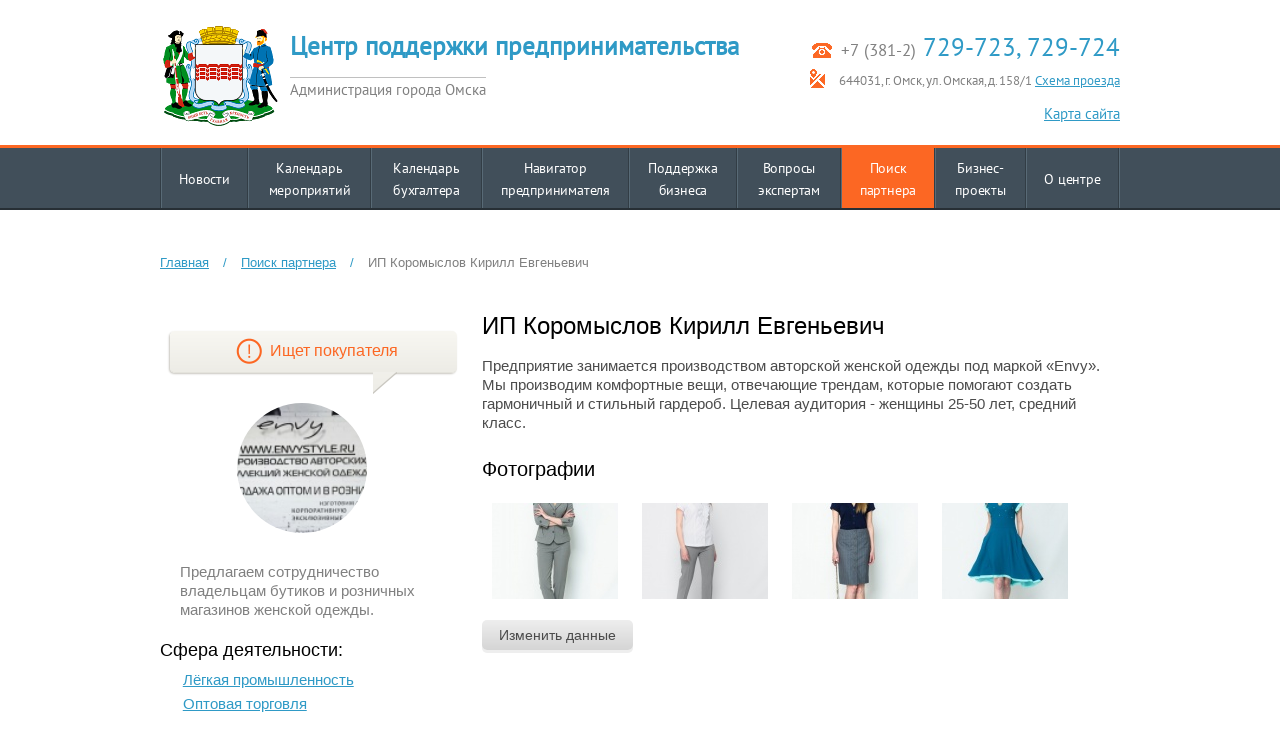

--- FILE ---
content_type: text/html; charset=UTF-8
request_url: http://omskcpp.ru/partner/view/222
body_size: 4002
content:
<!DOCTYPE html>
<html>
<head>
    <meta http-equiv="Content-Type" content="text/html; charset=UTF-8" />
<meta name="resource-type" content="document" />
<meta name="language" content="ru" />

<link href="http://omskcpp.ru/addons/default/themes/omsk/img/favicon.ico" rel="shortcut icon" sizes="16x16 32x32" type="image/x-icon" />









<!--[if IE 8]>
<link rel="stylesheet" href="/addons/default/themes/omsk/css/ie8.css"/>
<![endif]-->

<!-- Begin scripts -->
























<!-- End scripts -->

<link rel="stylesheet" href="http://omskcpp.ru/addons/default/themes/omsk/css/style.css" />
<link rel="stylesheet" href="http://omskcpp.ru/addons/default/themes/omsk/css/fileuploader.css" />
<link rel="stylesheet" href="http://omskcpp.ru/addons/default/themes/omsk/css/develop.css" />
<link rel="stylesheet" href="http://omskcpp.ru/addons/default/themes/omsk/css/select2.css" />
<link rel="stylesheet" href="http://omskcpp.ru/addons/default/themes/omsk/css/jquery.fancybox.css" />
<script src="http://omskcpp.ru/addons/default/themes/omsk/js/jquery-1.9.1.min.js"></script>
<script src="http://omskcpp.ru/addons/default/themes/omsk/js/selectbox.js"></script>
<script src="http://omskcpp.ru/addons/default/themes/omsk/js/jquery.jscrollpane.min.js"></script>
<script src="http://omskcpp.ru/addons/default/themes/omsk/js/jquery.mousewheel.js"></script>
<script src="http://omskcpp.ru/addons/default/themes/omsk/js/jquery.jcarousel.min.js"></script>
<script src="http://omskcpp.ru/addons/default/themes/omsk/js/scripts.js"></script>
<script src="http://omskcpp.ru/addons/default/themes/omsk/js/jquery-ui-1.9.2.custom.min.js"></script>
<script src="http://omskcpp.ru/addons/default/themes/omsk/js/jquery.icheck.min.js"></script>
<script src="http://omskcpp.ru/addons/default/themes/omsk/js/jquery.arcticmodal-0.3.min.js"></script>
<script src="http://omskcpp.ru/addons/default/themes/omsk/js/jquery.validate.js"></script>
<script src="http://omskcpp.ru/addons/default/themes/omsk/js/jquery.elastic.source.js"></script>
<script src="http://omskcpp.ru/addons/default/themes/omsk/js/jquery.inputfile.js"></script>
<script src="http://omskcpp.ru/addons/default/themes/omsk/js/tag-it.min.js"></script>
<script src="http://omskcpp.ru/addons/default/themes/omsk/js/fileuploader.js"></script>
<script src="http://omskcpp.ru/addons/default/themes/omsk/js/select2.js"></script>
<script src="http://omskcpp.ru/addons/default/themes/omsk/js/select2_locale_ru.js"></script>
<script src="http://omskcpp.ru/addons/default/themes/omsk/js/jquery.confirmon.min.js"></script>
<script src="http://omskcpp.ru/addons/default/themes/omsk/js/chosen.jquery.min.js"></script>
<script src="http://omskcpp.ru/addons/default/themes/omsk/js/myuploader.js"></script>
<script src="http://omskcpp.ru/addons/default/themes/omsk/js/jquery.jcarousel-new.min.js"></script>
<script src="http://omskcpp.ru/addons/default/themes/omsk/js/jcarousel.connected-carousels.js"></script>
<script src="http://omskcpp.ru/addons/default/themes/omsk/js/jquery.fancybox.pack.js"></script>
<script src="http://omskcpp.ru/addons/default/themes/omsk/js/jquery.mask.js"></script>


<link rel="canonical" href="http://omskcpp.ru/partner/view/222" />

<title>ЦПП&nbsp;&bull;&nbsp;ИП Коромыслов Кирилл Евгеньевич</title>

</head>
<body>
<div class="page">
    <div class="header">
        <div class="wrapper clearfix">
    <a class="logo" href="/">
        <img src="/addons/default/themes/omsk/images/gerb-2014.png" alt="Герб Омска" title="" />
        <span class="title">Центр поддержки предпринимательства</span>
        <span class="org"><span>Администрация города Омска</span></span>
    </a>
    <div class="info">
        <p class="phone"><span>+7 (381-2)<span class="ico"></span></span> 729-723, 729-724</p>
        <p class="address"><span>644031, г. Омск, ул. Омская, д. 158/1<span class="ico"></span></span> <a href="/about/kontakty-cpp">Схема проезда</a></p>
        <p>
            <a href="about/karta-sajta">Карта сайта</a>
        </p>
        <!--
        <div class="search">
            <form action="/sphinx/search" method="get">
                <input type="hidden" name="searchid" value="2116622" />
                <input type="text" name="query" placeholder="Поиск" value="" />
                <input type="hidden" name="web" value="0" />
                <button type="submit"><span class="ico"></span></button>
            </form>
        </div>-->
    </div>
</div>
<script>
(function(i,s,o,g,r,a,m){i['GoogleAnalyticsObject']=r;i[r]=i[r]||function(){
(i[r].q=i[r].q||[]).push(arguments)},i[r].l=1*new Date();a=s.createElement(o),
 m=s.getElementsByTagName(o)[0];a.async=1;a.src=g;m.parentNode.insertBefore(a,m)
})(window,document,'script','//www.google-analytics.com/analytics.js','ga');

ga('create', 'UA-22821678-1', 'auto');
ga('send', 'pageview');
</script>
    </div>
    <div class="menu">
        <div class="wrapper">
    <table>
        <tbody>
            <tr>
                                                        <td>
                        <a  href="http://omskcpp.ru/news">
                            <span>Новости</span>
                            <span class="iefix">&nbsp;</span>
                        </a>
                    </td>

                                                        <td>
                        <a  href="http://omskcpp.ru/calendar">
                            <span>Календарь мероприятий</span>
                            <span class="iefix">&nbsp;</span>
                        </a>
                    </td>

                                                        <td>
                        <a  href="http://omskcpp.ru/kalendar-buhgaltera">
                            <span>Календарь бухгалтера</span>
                            <span class="iefix">&nbsp;</span>
                        </a>
                    </td>

                                                        <td>
                        <a  href="http://omskcpp.ru/navigator-predprinimatelya">
                            <span>Навигатор предпринимателя</span>
                            <span class="iefix">&nbsp;</span>
                        </a>
                    </td>

                                                        <td>
                        <a  href="http://omskcpp.ru/podderzhka-biznesa">
                            <span>Поддержка бизнеса</span>
                            <span class="iefix">&nbsp;</span>
                        </a>
                    </td>

                                                        <td>
                        <a  href="http://omskcpp.ru/faq">
                            <span>Вопросы экспертам</span>
                            <span class="iefix">&nbsp;</span>
                        </a>
                    </td>

                                                        <td>
                        <a class="active" href="http://omskcpp.ru/partner">
                            <span>Поиск партнера</span>
                            <span class="iefix">&nbsp;</span>
                        </a>
                    </td>

                                                        <td>
                        <a  href="http://omskcpp.ru/biznesproekty">
                            <span>Бизнес-проекты</span>
                            <span class="iefix">&nbsp;</span>
                        </a>
                    </td>

                                                        <td>
                        <a  href="http://omskcpp.ru/about">
                            <span>О центре</span>
                            <span class="iefix">&nbsp;</span>
                        </a>
                    </td>

                            </tr>
        </tbody>
    </table>
</div>

<span class="ico"></span>

    </div>
    <div class="content_block">
        <div class="wrapper">
            <div class="breadcrumbs">
                <!--<a href="">Главная</a> / <a href="">Металлургия</a> / <span>Цветная</span>-->
                <a href="/">Главная</a> /
                                                                <a href="http://omskcpp.ru/partner">Поиск партнера</a> /
                                                                                                <span class="current">ИП Коромыслов Кирилл Евгеньевич</span>
                                                
            </div>

            <div class="internal clearfix">
                <div class="sidebar">
    <div class="company">
        <div class="btn3d att2 fullwidth">
            <div class="btn_info">
                Ищет покупателя				<span class="ico"></span><span class="corner2"></span>
            </div>
        </div>
        <div class="header">
                            <img src="/uploads/files/120186dcf3598fa2c0b50ae0787ccdb172.jpg" class="logo_company">
                        <div class="desc_company">Предлагаем сотрудничество владельцам бутиков и розничных магазинов женской одежды.</div>
        </div>

        <h3>Сфера деятельности:</h3>
        <ul>
                            <li><a href="/partner/index/23">Лёгкая промышленность</a></li>
                            <li><a href="/partner/index/26">Оптовая торговля</a></li>
                    </ul>

					<h3>Контактное лицо:</h3>
			<ul>
				<li>Директор - Коромыслова Ольга</li>
			</ul>
		
					<h3>Контакты:</h3>
			<ul>
                <li>Адрес: 644123, Россия, Омск, Конева, 12,3</li>
				<li>Телефон: (904) 325-0008</li>
				<li></li>
				<li>Почта: olya_koromyslova@mail.ru</li>
                <li>Сайт: www.envystyle.ru</li>
			</ul>
		
            </div>
</div>
<div class="content">
    <h1>ИП Коромыслов Кирилл Евгеньевич</h1>

            <div class="desc">
            <p>Предприятие занимается производством авторской женской одежды под
маркой «Еnvy».
Мы производим комфортные вещи, отвечающие трендам, которые помогают создать гармоничный и стильный гардероб.
Целевая аудитория - женщины 25-50 лет, средний класс.
</p>
        </div>
    
    
    
    
            <div class="jcarousel photo jcarousel-skin-tango">
            <h2>Фотографии</h2>

							<div class = "lite-galery">
                    <ul class="clearfix">
					                        <li>
                            <a href="/uploads/files/8f1c57d406663547a863a4255abd570f.jpg" " class="fancybox" rel="gallery1">
                                <img src = "/uploads/files/thumb_8f1c57d406663547a863a4255abd570f.jpg">
                            </a>
                        </li>
					                        <li>
                            <a href="/uploads/files/0b0fd8984c85271b1559bbe5cba5ebf0.jpg" " class="fancybox" rel="gallery1">
                                <img src = "/uploads/files/thumb_0b0fd8984c85271b1559bbe5cba5ebf0.jpg">
                            </a>
                        </li>
					                        <li>
                            <a href="/uploads/files/22904a5f13e02ae1d8902a3d673ec65b.jpg" " class="fancybox" rel="gallery1">
                                <img src = "/uploads/files/thumb_22904a5f13e02ae1d8902a3d673ec65b.jpg">
                            </a>
                        </li>
					                        <li>
                            <a href="/uploads/files/49a039ef966da11ae0e3f00c506a39cd.jpg" " class="fancybox" rel="gallery1">
                                <img src = "/uploads/files/thumb_49a039ef966da11ae0e3f00c506a39cd.jpg">
                            </a>
                        </li>
					                    </ul>
				</div>
					</div>
    
    
            <button type="submit" class="btn gray" id="modal_login">Изменить данные</button>
    
</div>

<div class="modal" style="display: none;">
    <div class="popup login" id="exampleModal">
        <form id="login-form" action="" method="post">
            <div class="header">
                Авторизация
                <div class="box-modal_close arcticmodal-close"></div>
            </div>
            <div class="body input-group clearfix">
                <div class="row clearfix">
                    <div class="input-group-addon">
                        <label for="">E-mail:</label>
                        <input type="text" class="popup-email">
                    </div>
                </div>
                <div class="row clearfix">
                    <div class="input-group-addon">
                        <label for="">Пароль:</label>
                        <input type="password" class="popup-pass">
                    </div>
                </div>
                <div class="row accept clearfix">
                    <a href="/partner/restore">Забыли пароль?</a>
                    <div class="btn_line" style="float: right">
                        <input type="submit" class="btn green" value="Войти">
                    </div>
                </div>
            </div>
            <div class="shadow"></div>
        </form>
    </div>
</div>

<script type="text/javascript">

    $('#login-form').on('submit', function(e) {
        e.preventDefault();

        var mail = $('#login-form').find('.popup-email').val();
        var pass = $('#login-form').find('.popup-pass').val();

        $.post(
            '/partner/login',
            {
                email: mail,
                password: pass
            },
            function(data, textStatus) {
                if (textStatus == 'success' && data) {
                    window.location = '/partner/search/1/' + data;
                }
                else {
                    alert('Неправильные логин/пароль!');
                }
            },
            'json'
        );
    });

</script><div class="modal" style="display: none;">
    <div class="popup login" id="imgModal" style="width: auto;text-align: center; max-width: 1000px">
            <div class="header">
                <div class="box-modal_close arcticmodal-close" style="right: 4px; top: 4px;"></div>
            </div>
		<img src="" id="gallery-img-item"/>
    </div>
</div>


            </div>
        </div>
    </div>

    <div class="push"></div>
</div>

<div class="footer">
    <div class="wrapper">
        <p>
            <a class="footer-rss" href="/news/rss"><img src="/addons/default/themes/omsk/images/rss.png" /></a>
            &copy; 2010&#150;2026 Казенное учреждение города Омска «Центр поддержки предпринимательства» <br>
            При перепечатке и цитировании ссылка на первоисточник обязательна.<br>
            <a href="http://old.omskcpp.ru" target="_blank">Старая версия сайта</a></p>
    </div>
    <span class="ico"></span>
</div>

<div class="modal" style="display: none;">
    <div class="popup" id="modalError">
        <div class="header">
            Сообщение с портала
            <div class="box-modal_close arcticmodal-close"></div>
        </div>
        <div class="body input-group clearfix">
            <div class="error-wrapper"></div>
        </div>
        <div class="shadow"></div>
    </div>
</div>

</body>
</html>

--- FILE ---
content_type: text/css
request_url: http://omskcpp.ru/addons/default/themes/omsk/css/style.css
body_size: 16477
content:
/* RESET */
html,body,div,span,h1,h2,h3,h4,h5,h6,p,a,em,img,strong,b,i,ol,ul,li,form,label,table,tbody,tfoot,thead,tr,th,td {   margin: 0;  padding: 0; border: 0;  outline: 0; font-size: 100%; vertical-align: baseline;  background: transparent;}
ol,ul {list-style: none; }
:focus {outline: 0; }

body.cke_editable {
    padding: 10px;
}

/* GENERIC */
/* main typography */
@font-face {
	font-family: 'PT Sans';
	font-style: normal;
	font-weight: 400;
	src: local('PT Sans'), local('PTSans-Regular'), url(../fonts/PTSans.woff) format('woff');
	src: url(../fonts/PtSansIE.eot);
	src: local('PT Sans'), local('PTSans-Regular'), url(../fonts/PtSansIE.eot) format('embedded-opentype'), url(../fonts/PTSans.woff) format('woff');
}
@font-face {
	font-family: 'PT Sans Bold';
	font-style: normal;
	font-weight: 700;
	src: local('PT Sans Bold'), local('PTSans-Bold'), url(../fonts/PTSansBold.woff) format('woff');
	src: url(../fonts/PtSansIE.eot);
	src: local('PT Sans'), local('PTSans-Regular'), url(../fonts/PtSansIE.eot) format('embedded-opentype'), url(../fonts/PTSans.woff) format('woff');
}
@font-face {
	font-family: 'PT Sans Italic';
	font-style: italic;
	font-weight: 400;
	src: local('PT Sans Italic'), local('PTSans-Italic'), url(../fonts/PTSansItalic.woff) format('woff');
	src: url(../fonts/PtSansIE.eot);
	src: local('PT Sans'), local('PTSans-Regular'), url(../fonts/PtSansIE.eot) format('embedded-opentype'), url(../fonts/PTSans.woff) format('woff');
}
html {
	height: 100%;
	font: normal normal 15px/1.3 'PT Sans', arial, helvetica, tahoma, sans-serif;
}
strong {font-weight: bold;}
p { margin: 5px 0; }
.fl {
	float: left;
}
.fr {
	float: right;
}

/* forms */
label {display: block; position: relative; margin-bottom: 5px; }
textarea, input[type='text'], input[type='password'], select {
	border: 1px solid #ccc;
	background: #fff;
	outline: none;
	font-family:  'Segoe UI', arial, helvetica, tahoma, sans-serif;
}
textarea:focus, input[type='text']:focus, input[type='password']:focus, select:focus {
	border-color: #6ab5f1;
}
input, select { cursor: pointer; }
input[type='text'], input[type='password'] {
	cursor: text;
	padding: 6px 7px;
	line-height: 16px;
	height: 16px;
	color: #4d4d4d;
}
input { vertical-align: middle; margin: 0;}
textarea { padding: 3px 7px 4px; }
select { padding: .1em 0 0 .2em; }
option { padding: 0 .4em; }

/* title */
h1, h2, h3, h4, h5, h6 {
	font-weight: normal;
	color: #000;
	font-size: 14px;
	margin: 4px 0 8px;
	position: relative;
}
h1 {font-size: 24px; }
h2 {font-size: 20px; }
h3 {font-size: 18px; }
h4 {font-size: 15px; }

/* lists */
ul li {
	margin: 0 0 5px .85em;
	list-style: disc;
	text-indent: 0;
}
ol { list-style-position: outside; list-style-type: decimal; }
ul, ol { margin-bottom: 0.6em; }
ul { margin-left: 1.5em; }
ol { margin-left: 2.35em; }
ol ol, ul ol { margin-left: 2.5em; }

/* tables */
table {
	border-top: 1px solid #7b8891;
	border-left: 1px solid #e1e4e6;
	border-collapse: collapse;
	border-spacing: 0;
	position: relative;
	width: 100%;
}
th, td {
	border-bottom: 1px solid #e8eaeb;
	border-right: 1px solid #e1e4e6;
	vertical-align: middle;
}
th {
	text-align: left;
	padding: 9px 11px;
	background: #5c6c77;
	color: #fff;
	font-weight: normal;
}
td {padding: 6px 9px; }
tr.odd td {
	background: #fefefe;
	background: -moz-linear-gradient(top,  #fefefe 0%, #e4e5e6 100%); /* FF3.6+ */
	background: -webkit-gradient(linear, left top, left bottom, color-stop(0%,#fefefe), color-stop(100%,#e4e5e6)); /* Chrome,Safari4+ */
	background: -webkit-linear-gradient(top,  #fefefe 0%,#e4e5e6 100%); /* Chrome10+,Safari5.1+ */
	background: -o-linear-gradient(top,  #fefefe 0%,#e4e5e6 100%); /* Opera 11.10+ */
	background: -ms-linear-gradient(top,  #fefefe 0%,#e4e5e6 100%); /* IE10+ */
	background: linear-gradient(to bottom,  #fefefe 0%,#e4e5e6 100%); /* W3C */
	/*filter: progid:DXImageTransform.Microsoft.gradient( startColorstr='#fefefe', endColorstr='#e4e5e6',GradientType=0 ); *//* IE6-9 */
}
table.files {border: 0; }
table.files tr td {
	background: none !important;
	border: 0;
	border-top: 2px solid #f0f2f2;
	color: #808080;
	font-size: 13px;
	padding: 8px 9px;
}
table.files tr:first-child td {border: 0}
table.files tr td:first-child {padding-left: 0; }
.file_type {
	width: 39px;
	height: 43px;
	background: url("/addons/default/themes/omsk/images/sprite.png") no-repeat;
}
.file_type.doc {background-position: 0 -156px; }
.file_type.docx {background-position: 0 -156px; }
.file_type.xls {background-position: -39px -156px; }
.file_type.xlsx {background-position: -39px -156px; }
.file_type.pdf {background-position: -78px -156px; }
.file_type.ppt {background-position: 0 -279px;}
.file_type.pptx {background-position: 0px -279px;}
.file_type.zip {background-position: -39px -279px;}
.file_type.jpeg {background-position: -79px -279px;}
.file_type.jpg {background-position: -79px -279px;}
.file_type.png {background-position: -79px -279px;}
.file_type.gif {background-position: -79px -279px;}

/* links */
a {text-decoration: underline}
a:link {color: #2f9ac6; }
a:visited {color: #aaaaaa; }
a:hover, a:active, a:focus { color: #fc6723; }

/* clearfix */
.clearfix:after { content: '.'; display: block; clear: both; visibility: hidden; line-height: 0; height: 0; font-size:0;}

/* img align */
img[align=left] {float:left; margin:0 1em 1em 0; }
img[align=right] {float:right; margin:0 0 1em 1em; }

/* icons */
.ico {
	display: block;
	position: absolute;
	background: url('/addons/default/themes/omsk/images/sprite.png') 0 0 no-repeat;
	width: 100%;
	height: 100%;
	left: 0;
	top: 0;
}
.ico2 {
	display: block;
	position: absolute;
	background: url('/addons/default/themes/omsk/images/sprite2.png') 0 0 no-repeat;
	width: 100%;
	height: 100%;
	left: 0;
	top: 0;
}
/* shadows */
.shadow {
	display: block;
	position: absolute;
	background: url('/addons/default/themes/omsk/images/shadow-sprite.png') 0 0 no-repeat;
	width: 100%;
	height: 16px;
	left: 0;
	bottom: -16px;
}

/* breadcrumbs */
.breadcrumbs {
	font-size: 13px;
	margin: 45px 0;
	color: #2f9ac6;
}
.breadcrumbs a {
	margin: 0 10px;
	color: #2f9ac6;
}
.breadcrumbs a:visited {
	color: #2f9ac6;
}
.breadcrumbs a:hover {
	color: #FC6723;
}
.breadcrumbs a:first-child {
	margin: 0 10px 0 0;
}
.breadcrumbs span {
	color: #808080;
	margin: 0 10px;
}

/* custom select */
.selectbox {
	vertical-align: top;
	cursor: pointer;
}
.selectbox .select {
	background: #fff;
	padding-left: 10px;
	padding-right: 27px;
	border-top: 1px solid #f3f6f8;
	border-bottom: 1px solid #f6f9fa;
}
.selectbox .select .text {
	height: 19px;
	line-height: 19px;
	color: #686868;
	font-size: 13px;
	display: block;
	white-space: nowrap;
	text-overflow: ellipsis;
	overflow: hidden;
}
.selectbox .trigger {
	position: absolute;
	top: -1px;
	right: 0;
	width: 21px;
	height: 21px;
	background: #cecdc8;
}
.selectbox .trigger:hover {
	background: #808080;
}
.selectbox .trigger .arrow {
	position: absolute;
	top: 8px;
	right: 5px;
	width: 10px;
	height: 6px;
	background: url("/addons/default/themes/omsk/images/sprite.png") -188px -67px no-repeat;
}
.selectbox .trigger:hover .arrow {
	background: url("/addons/default/themes/omsk/images/sprite.png") -124px -160px no-repeat;
}
.selectbox ul.dropdown {
	top: 22px;
	font-size: 13px;
	margin: 0;
	padding: 4px 0;
	background: #fff;
	border: 1px solid #ccc !important;
	max-height: 120px ;
	box-sizing: content-box;
	-moz-box-sizing: content-box;
	-webkit-box-sizing: content-box;
	min-height: 80px;
	overflow-x: visible !important;
}
.selectbox li {
	padding: 4px 8px 4px;
	color: #4d4d4d;
	list-style: none;
	margin: 0;
}
.selectbox li:hover, .selectbox li.selected {background: #efefef; }
.selectbox li.disabled {color: #aaa; }
.selectbox li.disabled:hover {background: none; }
.selectbox .text {
	margin: 0;
}

/* custom checkbox */
.check {
	position: relative;
	line-height: 23px;
	margin-bottom: 9px;
}
.check input {display: none;}
.check .ico {
	height: 23px;
	width: 22px;
	background-position: 0 -132px;
}
.check.active .ico {background-position: -46px -132px;}
.check.disabled .ico {background-position: -23px -132px;}
.check.small {
	line-height: 16px;
	padding-left: 29px;
	font-size: 13px;
}
.check.small .ico {
	height: 16px;
	width: 16px;
	background-position: -94px -108px;
}
.check.small.active .ico {background-position: -94px -90px;}
.check.small.disabled .ico {background-position: -93px -112px;}

::-webkit-input-placeholder {
	color:    #686868;
}
:-moz-placeholder {
	color:    #686868;
}
::-moz-placeholder {
	color:    #686868;
}
:-ms-input-placeholder {
	color:    #686868;
}

/* scrollbar */
.jspContainer {
	overflow: hidden;
	position: relative;
}
.jspPane {position: absolute;}
.jspVerticalBar {
	position: absolute;
	top: 0;
	right: 3px;
	width: 20px;
	height: 100%;
}
.jspHorizontalBar {
	position: absolute;
	bottom: 0;
	left: 0;
	width: 100%;
	height: 16px;
	background: #4b4b4b;
}
.jspVerticalBar *, .jspHorizontalBar * {
	margin: 0;
	padding: 0;
}
.jspCap {display: none;}
.jspHorizontalBar .jspCap {float: left;}
.jspTrack {
	background: #fff;
	border: none;
	position: relative;
}
.jspDrag {
	background: #cecdc8;
	border: none;
	position: relative;
	top: 0;
	left: 0;
	cursor: pointer;
}
.jspHorizontalBar .jspTrack, .jspHorizontalBar .jspDrag {
	float: left;
	height: 16px;
}
.jspArrow {
	text-indent: -20000px;
	display: block;
	cursor: pointer;
}
.jspArrow.jspDisabled {cursor: default;}
.jspVerticalBar .jspArrow {height: 20px; }
.jspArrowUp {background: url("/addons/default/themes/omsk/images/sprite.png") -69px -132px no-repeat;}
.jspArrowDown {background: url("/addons/default/themes/omsk/images/sprite.png") -90px -132px no-repeat;}
.jspArrowUp:hover {background: url("/addons/default/themes/omsk/images/sprite.png") -112px -132px no-repeat;}
.jspArrowDown:hover {background: url("/addons/default/themes/omsk/images/sprite.png") -119px -153px no-repeat;}
.jspHorizontalBar .jspArrow {
	width: 16px;
	float: left;
	height: 16px;
}
/*.jspArrowLeft {background: url("/addons/default/themes/omsk/images/sprite.png") -68px 0 no-repeat;}*/
/*.jspArrowRight {background: url("/addons/default/themes/omsk/images/sprite.png") -86px 0 no-repeat;}*/
/*.jspArrowLeft.jspDisabled {background-position: -68px -17px;}*/
/*.jspArrowRight.jspDisabled {background-position: -86px -17px;}*/
.jspVerticalBar .jspArrow:focus {outline: none;}
.jspCorner {
	background: #eeeef4;
	float: left;
	height: 100%;
}

/* buttons */
.btn_line {text-align: center; }
a.btn,
button.btn,
input.btn,
.btn.add {
	cursor: pointer;
	display: inline-block;
	vertical-align: top;
	position: relative;
	height: 30px;
	line-height: 30px;
	padding: 0 17px;
	color: #fff;
	text-decoration: none;
	-moz-border-radius: 5px;
	-webkit-border-radius: 5px;
	border-radius: 5px;
	border: 0;
	font-size: 14px;
	margin: 0;
	behavior: url("/addons/default/themes/omsk/pie/PIE.htc");
}
a.btn {
	color: #fff;
	text-decoration: none;
}
a.btn.blue,
button.btn.blue,
input.btn.blue {
	background: #0082c1;
	background: -moz-linear-gradient(top, #41b9ee 0%, #0082c1 100%);
	background: -webkit-gradient(linear, left top, left bottom, color-stop(0%,#41b9ee), color-stop(100%,#0082c1));
	background: -webkit-linear-gradient(top, #41b9ee 0%,#0082c1 100%);
	background: -o-linear-gradient(top, #41b9ee 0%,#0082c1 100%);
	background: -ms-linear-gradient(top, #41b9ee 0%,#0082c1 100%);
	background: linear-gradient(to bottom, #41b9ee 0%,#0082c1 100%);
	-pie-background: linear-gradient(#41b9ee, #0082c1);
	box-shadow: 0 3px 0 #41b9ee;
}
a.btn.blue:hover,
button.btn.blue:hover,
input.btn.blue:hover {
	background: #0297d1;
	background: -moz-linear-gradient(top, #50cdf9 0%, #0297d1 100%);
	background: -webkit-gradient(linear, left top, left bottom, color-stop(0%,#50cdf9), color-stop(100%,#0297d1));
	background: -webkit-linear-gradient(top, #50cdf9 0%,#0297d1 100%);
	background: -o-linear-gradient(top, #50cdf9 0%,#0297d1 100%);
	background: -ms-linear-gradient(top, #50cdf9 0%,#0297d1 100%);
	background: linear-gradient(to bottom, #50cdf9 0%,#0297d1 100%);
	-pie-background: linear-gradient(#50cdf9, #0297d1);
	box-shadow: 0 3px 0 #41b9ee;
}
a.btn.blue:active,
button.btn.blue:active,
input.btn.blue:active {
	background: #0297d1;
	background: -moz-linear-gradient(top, #50cdf9 0%, #0297d1 100%);
	background: -webkit-gradient(linear, left top, left bottom, color-stop(0%,#50cdf9), color-stop(100%,#0297d1));
	background: -webkit-linear-gradient(top, #50cdf9 0%,#0297d1 100%);
	background: -o-linear-gradient(top, #50cdf9 0%,#0297d1 100%);
	background: -ms-linear-gradient(top, #50cdf9 0%,#0297d1 100%);
	background: linear-gradient(to bottom, #50cdf9 0%,#0297d1 100%);
	-pie-background: linear-gradient(#50cdf9, #0297d1);
	position: relative;
	top: 3px;
	box-shadow: 0 0 0 #41b9ee;
}
a.btn.orange,
button.btn.orange,
input.btn.orange {
	background: #fc4b06;
	background: -moz-linear-gradient(top, #fca886 0%, #fc4b06 100%);
	background: -webkit-gradient(linear, left top, left bottom, color-stop(0%,#fca886), color-stop(100%,#fc4b06));
	background: -webkit-linear-gradient(top, #fca886 0%,#fc4b06 100%);
	background: -o-linear-gradient(top, #fca886 0%,#fc4b06 100%);
	background: -ms-linear-gradient(top, #fca886 0%,#fc4b06 100%);
	background: linear-gradient(to bottom, #fca886 0%,#fc4b06 100%);
	-pie-background: linear-gradient(#fca886, #fc4b06);
	box-shadow: 0 3px 0 #fca886;
}
a.btn.orange:hover,
button.btn.orange:hover,
input.btn.orange:hover {
	background: #fc6723;
	background: -moz-linear-gradient(top, #fdb99e 0%, #fc6723 100%);
	background: -webkit-gradient(linear, left top, left bottom, color-stop(0%,#fdb99e), color-stop(100%,#fc6723));
	background: -webkit-linear-gradient(top, #fdb99e 0%,#fc6723 100%);
	background: -o-linear-gradient(top, #fdb99e 0%,#fc6723 100%);
	background: -ms-linear-gradient(top, #fdb99e 0%,#fc6723 100%);
	background: linear-gradient(to bottom, #fdb99e 0%,#fc6723 100%);
	-pie-background: linear-gradient(#fdb99e, #fc6723);
	box-shadow: 0 3px 0 #fca886;
}
a.btn.orange:active,
button.btn.orange:active,
input.btn.orange:active {
	background: #fc6723;
	background: -moz-linear-gradient(top, #fdb99e 0%, #fc6723 100%);
	background: -webkit-gradient(linear, left top, left bottom, color-stop(0%,#fdb99e), color-stop(100%,#fc6723));
	background: -webkit-linear-gradient(top, #fdb99e 0%,#fc6723 100%);
	background: -o-linear-gradient(top, #fdb99e 0%,#fc6723 100%);
	background: -ms-linear-gradient(top, #fdb99e 0%,#fc6723 100%);
	background: linear-gradient(to bottom, #fdb99e 0%,#fc6723 100%);
	-pie-background: linear-gradient(#fdb99e, #fc6723);
	position: relative;
	top: 3px;
	box-shadow: 0 0 0 #fca886;
}
a.btn.green,
button.btn.green,
input.btn.green {
	background: #44af07;
	background: -moz-linear-gradient(top, #82dc47 0%, #44af07 100%);
	background: -webkit-gradient(linear, left top, left bottom, color-stop(0%,#82dc47), color-stop(100%,#44af07));
	background: -webkit-linear-gradient(top, #82dc47 0%,#44af07 100%);
	background: -o-linear-gradient(top, #82dc47 0%,#44af07 100%);
	background: -ms-linear-gradient(top, #82dc47 0%,#44af07 100%);
	background: linear-gradient(to bottom, #82dc47 0%,#44af07 100%);
	-pie-background: linear-gradient(#82dc47, #44af07);
	box-shadow: 0 3px 0 #82dc47;
}
a.btn.green:hover,
button.btn.green:hover,
input.btn.green:hover {
	background: #53c10c;
	background: -moz-linear-gradient(top, #8fef52 0%, #53c10c 100%);
	background: -webkit-gradient(linear, left top, left bottom, color-stop(0%,#82dc47), color-stop(100%,#53c10c));
	background: -webkit-linear-gradient(top, #8fef52 0%,#53c10c 100%);
	background: -o-linear-gradient(top, #8fef52 0%,#53c10c 100%);
	background: -ms-linear-gradient(top, #8fef52 0%,#53c10c 100%);
	background: linear-gradient(to bottom, #8fef52 0%,#53c10c 100%);
	-pie-background: linear-gradient(#8fef52, #53c10c);
	box-shadow: 0 3px 0 #82dc47;
}
a.btn.green:active,
button.btn.green:active,
input.btn.green:active {
	background: #44af07;
	background: -moz-linear-gradient(top, #8fef52 0%, #53c10c 100%);
	background: -webkit-gradient(linear, left top, left bottom, color-stop(0%,#8fef52), color-stop(100%,#53c10c));
	background: -webkit-linear-gradient(top, #8fef52 0%,#53c10c 100%);
	background: -o-linear-gradient(top, #8fef52 0%,#53c10c 100%);
	background: -ms-linear-gradient(top, #8fef52 0%,#53c10c 100%);
	background: linear-gradient(to bottom, #8fef52 0%,#53c10c 100%);
	-pie-background: linear-gradient(#8fef52, #53c10c);
	position: relative;
	top: 3px;
	box-shadow: 0 0 0 #82dc47;
}
a.btn.gray,
button.btn.gray,
input.btn.gray {
	color: #4b4b4b;
	background: #d5d5d5;
	background: -moz-linear-gradient(top, #eeeeee 0%, #d5d5d5 100%);
	background: -webkit-gradient(linear, left top, left bottom, color-stop(0%,#eeeeee), color-stop(100%,#d5d5d5));
	background: -webkit-linear-gradient(top, #eeeeee 0%,#d5d5d5 100%);
	background: -o-linear-gradient(top, #eeeeee 0%,#d5d5d5 100%);
	background: -ms-linear-gradient(top, #eeeeee 0%,#d5d5d5 100%);
	background: linear-gradient(to bottom, #eeeeee 0%,#d5d5d5 100%);
	-pie-background: linear-gradient(#eeeeee, #d5d5d5);
	box-shadow: 0 3px 0 #eeeeee;
}
a.btn.gray:hover,
button.btn.gray:hover,
input.btn.gray:hover {
	background: #e1e1e1;
	background: -moz-linear-gradient(top, #f4f4f4 0%, #e1e1e1 100%);
	background: -webkit-gradient(linear, left top, left bottom, color-stop(0%,#f4f4f4), color-stop(100%,#e1e1e1));
	background: -webkit-linear-gradient(top, #f4f4f4 0%,#e1e1e1 100%);
	background: -o-linear-gradient(top, #f4f4f4 0%,#e1e1e1 100%);
	background: -ms-linear-gradient(top, #f4f4f4 0%,#e1e1e1 100%);
	background: linear-gradient(to bottom, #f4f4f4 0%,#e1e1e1 100%);
	-pie-background: linear-gradient(#f4f4f4, #e1e1e1);
	box-shadow: 0 3px 0 #eeeeee;
}
a.btn.gray:active,
button.btn.gray:active,
input.btn.gray:active {
	background: #e1e1e1;
	background: -moz-linear-gradient(top, #f4f4f4 0%, #e1e1e1 100%);
	background: -webkit-gradient(linear, left top, left bottom, color-stop(0%,#f4f4f4), color-stop(100%,#e1e1e1));
	background: -webkit-linear-gradient(top, #f4f4f4 0%,#e1e1e1 100%);
	background: -o-linear-gradient(top, #f4f4f4 0%,#e1e1e1 100%);
	background: -ms-linear-gradient(top, #f4f4f4 0%,#e1e1e1 100%);
	background: linear-gradient(to bottom, #f4f4f4 0%,#e1e1e1 100%);
	-pie-background: linear-gradient(#f4f4f4, #e1e1e1);
	position: relative;
	top: 3px;
	box-shadow: 0 0 0 #eeeeee;
}
table .btn {
	border-collapse: separate;
}
.btn3d {
	position: relative;
	display: inline-block;
	vertical-align: top;
	border-bottom: 1px solid #e4e3dc;
	padding: 10px 12px 11px 55px;
	height: 20px;
	line-height: 20px;
	color: #808080;
	font-size: 16px;
	-moz-border-radius: 5px;
	-webkit-border-radius: 5px;
	border-radius: 5px;
	-moz-box-shadow: -1px 1px 2px #c9c7c0;
	-webkit-box-shadow: -1px 1px 2px #c9c7c0;
	box-shadow: -1px 1px 2px #c9c7c0;
	background: #f8f7f2; /* Old browsers */
	background: -moz-linear-gradient(top,  #f8f7f2 0%, #edece6 100%); /* FF3.6+ */
	background: -webkit-gradient(linear, left top, left bottom, color-stop(0%,#f8f7f2), color-stop(100%,#edece6)); /* Chrome,Safari4+ */
	background: -webkit-linear-gradient(top,  #f8f7f2 0%,#edece6 100%); /* Chrome10+,Safari5.1+ */
	background: -o-linear-gradient(top,  #f8f7f2 0%,#edece6 100%); /* Opera 11.10+ */
	background: -ms-linear-gradient(top,  #f8f7f2 0%,#edece6 100%); /* IE10+ */
	background: linear-gradient(to bottom,  #f8f7f2 0%,#edece6 100%); /* W3C */
	filter: progid:DXImageTransform.Microsoft.gradient( startColorstr='#f8f7f2', endColorstr='#edece6',GradientType=0 ); /* IE6-9 */
	behavior: url("/addons/default/themes/omsk/pie/PIE.htc");
}
.btn3d .ico {
	width: 29px;
	height: 29px;
	left: 12px;
	top: 6px;
}
.btn3d.att {color: #0297d1; }
.btn3d.att .ico {background-position: -140px -142px }
.btn3d.qtn {color: #fc6723; }
.btn3d.qtn .ico {background-position: -140px -171px; }
.btn3d.att2 {color: #fc6723; }
.btn3d.att2 .ico {background-position: -140px -200px; }

.btn3d .corner {
	position: absolute;
	width: 25px;
	height: 23px;
	bottom: -23px;
	right: 24px;
	background: url("/addons/default/themes/omsk/images/sprite.png") -175px -142px no-repeat;
}
.btn3d .corner2 {
	position: absolute;
	width: 25px;
	height: 23px;
	bottom: -23px;
	right: 24px;
	background: url("/addons/default/themes/omsk/images/sprite.png") -103px -202px no-repeat;
}
.btn3d.big {
	font-size: 25px;
	padding: 4px 9px;
	height: 33px;
	line-height: 33px;
}
.btn3d.text {
	font-size: 13px;
	padding: 10px 20px;
	height: 17px;
	line-height: 17px;
	margin: 0;
}
.sidebar .btn3d.fullwidth {
	width: 220px;
}
.sidebar .btn3d .btn_info {
	position: relative;
	margin: 0 auto;
	display: inline-block;
	padding: 0px 0px 0px 45px;
}
.sidebar .btn3d .btn_info .ico {
	left: 10px;
	top: -3px;
}
.sidebar .btn3d .btn_info .corner2 {
	bottom: -34px;
	right: 0px;
}

.btn2d {
	position: relative;
	display: inline-block;
	vertical-align: top;
	border-bottom: 1px solid #e4e3dc;
	padding: 10px 12px 11px 55px;
	height: 20px;
	line-height: 20px;
	color: #ffffff;
	font-size: 18px;
	-moz-border-radius: 5px;
	-webkit-border-radius: 5px;
	border-radius: 5px;
	background: #667a87;
	behavior: url("/addons/default/themes/omsk/pie/PIE.htc");
}
.btn2d.att .ico {
	background-position: -140px -200px;
}
.btn2d .ico {
	width: 29px;
	height: 29px;
	left: 12px;
	top: 7px;
}
.sidebar .btn2d.fullwidth {
	width: 220px;
}
.sidebar .btn2d .btn_info {
	position: relative;
	margin: 0 auto;
	display: inline-block;
	padding: 0px 0px 0px 45px;
}
.sidebar .btn2d .btn_info .ico {
	left: 10px;
	top: -3px;
}
.sidebar .company > .btn2d {
	margin: 5px 0 10px;
}
.btn.add {
	position: relative;
	padding: 0 13px 0 37px;
	background: #667a87;
	/*border: 1px solid #bcc5cb;*/
	margin: 23px 0;
}
.btn.add .ico2 {
	width: 19px;
	height: 19px;
	left: 10px;
	top: 6px;
	background-position: -129px -21px;
}
.text {
	font-size: 13px;
	margin: 10px 0;
}

/* custom list */
ul.orange li {
	list-style: none;
}
ul.orange li:before {
	color: #FC6723;
	content: "—";
	/*font-weight: bold;*/
	margin-right: 10px;
	position: absolute;
	left: 0;
	top: 0;
}

/*media block */
.media_block, .media_block_noshow{
	display: inline-block;
	position: relative;
	padding-bottom: 36px;
	margin-bottom: 9px;
}
.media_block img, .media_block_noshow img {
    display: block;
    max-width: 900px !important;
}
.media_block .media_block_caption, .media_block_noshow .media_block_caption {
	position: absolute;
	left: 0;
	right: 0;
	bottom: 0;
	/* height: 33px; */
	line-height: 18px;
	padding: 9px 16px;
	overflow: hidden;
	font-style: italic;
	color: #FFF;
	font-size: 13px;
	background: #5C6C77;
}
.media_block .media_block_caption .titles, .media_block_noshow .media_block_caption .titles {
	width: 74.88888%;
	display: block;
	float: left;
}
.media_block .media_block_caption .author, .media_block_noshow .media_block_caption .author {
	width: 24.88888%;
	float: right;
	display: block;
}
.author {
	font-size: 13px;
	text-align: right;
    width: 450px;
}

/* pagination */
.pagination {
	color: #888;
	font-size: 13px;
	margin: 20px 0;
}
.pagination a,
.pagination>span {margin-right: 6px; }
.pagination .prev,
.pagination .next {position: relative;}
.pagination .prev {
	padding-left: 12px;
	margin-right: 15px;
}
.pagination .next {
	padding-right: 12px;
	margin-left: 15px;
}
.pagination .prev .ico,
.pagination .next .ico {
	width: 4px;
	height: 5px;
	top: 8px;
}
.pagination .prev .ico {
	left: 2px;
	background-position: -132px -147px;
}
.pagination .next .ico {
	left: auto;
	right: 2px;
	background-position: -132px -142px;
}
.pagination a.viewed {color: #aaa; }
.pagination a.current {
	padding: 0 5px;
	-moz-border-radius: 2px;
	-webkit-border-radius: 2px;
	border-radius: 2px;
	background: #aaa;
	color: #fff;
	text-decoration: none;
	behavior: url("/addons/default/themes/omsk/pie/PIE.htc");
}

/* other */
.iefix {display: none; }

/* BASIC */
body {
	height: 100%;
	color: #4c4c4c;
	-webkit-backface-visibility:hidden;
}
.page {
	min-height: 100%;
	height: auto !important;
	height: 100%;
	margin: 0 0 -135px;
	min-width: 1024px;
}
.push {height: 135px; }
.wrapper {
	width: 960px;
	margin: 0 auto;
	padding: 0 30px;
	position: relative;
}

/* header */
.header .wrapper {
	padding: 26px 0 17px;
}
.header a.logo {
	text-decoration: none;
	display: block;
	float: left;
	padding-left: 130px;
	position: relative;
}
.header a.logo img {
	position: absolute;
	left: 3px;
}
.header a.logo span {
	display: inline-block;
}
.header a.logo .title {
	font-size: 25px;
	color: #2f9ac6;
	display: block;
	margin-bottom: 15px;
	margin-top: 4px;
	font-weight: bold;
}
.header a.logo .org {
	border-top: 1px solid #c0c0c0;
}
.header a.logo .org span {
	color: #808080;
	padding-top: 2px;
}
.header .info {
	float: right;
}
.header .info p {
	text-align: right;
}
.header .info p>span {
	position: relative;
	padding-left: 30px;
}
.header .info .phone {
	color: #2f9ac6;
	font-size: 25px;
}
.header .info .phone .ico {
	height: 16px;
	width: 21px;
	top: 3px;
	background-position: -94px -73px;
}
.header .info .phone span {
	font-size: 17px;
	color: #808080;
}
.header .info .address {
	font-size: 13px;
	color: #808080;
	margin: 10px 0 15px;
}
.header .info .address .ico {
	height: 19px;
	width: 16px;
	top: -3px;
	background-position: -116px -73px;
}
.header .info .search {
	text-align: right;
	position: relative;
}
.header .info .search input[type="text"] {
	color: #808080;
	font-size: 13px;
	padding: 2px 30px 2px 5px;
	border: 1px solid #62b3d3;
	height: 16px;
	line-height: 16px;
	-moz-border-radius: 3px;
	-webkit-border-radius: 3px;
	border-radius: 3px;
	background: #fff;
	behavior: url("/addons/default/themes/omsk/pie/PIE.htc");
	width: 190px;
}
.header .info .search button {
	padding: 0;
	background: none;
	border: 0;
	width: 25px;
	height: 20px;
	position: absolute;
	right: 1px;
	top: 1px;
}
.header .info .search button .ico {
	width: 13px;
	height: 14px;
	left: 3px;
	top: 4px;
	background-position: -187px -53px;
	margin: 0;
	padding: 0;
}
@media screen and (-webkit-min-device-pixel-ratio:0) {
	.header .info .search button .ico {
		top: 3px;
	}
}



/* menu */
.menu {
	position: relative;
	text-align: center;
	overflow: hidden;
	background: #414f5a;
	border-bottom: 2px solid #272f35;
	padding-top: 3px;
	font-size: 14px;
}
.menu>.ico {
	height: 1px;
	background: #fc6723;
	border-top: 1px solid #fc6723;
	border-bottom: 1px solid #fc6723;
}
.menu table {
	width: 100%;
	border: 0;
	border-left: 1px solid #323d45;
	border-right: 1px solid #586a76;
	border-collapse: separate;
}
.menu table td {
	vertical-align: middle;
	border: 0;
	border-left: 1px solid #586a76;
	border-right: 1px solid #323d45;
	padding: 0;
}

.menu table td:last-child {
	white-space: nowrap;
}

.menu table td a {
	height: 44px;
	line-height: 44px;
	display: block;
	text-decoration: none;
	padding: 7px 16px 9px;
	text-align: center;
	color: #fff;
	border-left: 1px solid #414f5a;
	border-right: 1px solid #414f5a;
}
.menu table td a:hover {color: #fc6723; }
.menu table td a.active,
.menu table td a:active {
	color: #fff;
	background: #fc6723;
	border: 1px solid #fc6723;
	margin: -1px 0;
}
.menu table td a span:first-child {
	line-height: 22px;
	letter-spacing: -0.2px;
	display: inline-block;
	vertical-align: middle;
}
/* submenu */
.submenu ul {
	margin: 37px 0 30px;
	text-align: justify;
	line-height: 0;
	font-size: 1px;
}
.submenu ul:after {
	width: 100%;
	height: 0;
	visibility: hidden;
	overflow: hidden;
	content: '';
	display: inline-block;
}
.submenu ul li {
	position: relative;
	margin: 0 25px;
	text-indent: 0;
	display: inline-block;
	line-height: normal;
	vertical-align: top;
	text-align: center;
	padding: 81px 0 0;
	font-size: 18px;
	white-space: nowrap;
	list-style: none;
}
.submenu ul li .ico {
	width: 93px;
	left: 50%;
	margin-left: -46px;
}
.submenu ul li.support .ico {
	height: 68px;
	top: 2px;
	background-position: 0 0;
}
.submenu ul li.expert .ico {
	height: 72px;
	top: 0;
	background-position: -94px 0;
}
.submenu ul li.partner .ico {
	height: 62px;
	top: 5px;
	background-position: 0 -69px;
}
.submenu .wrapper li {
	cursor: pointer;
}
.submenu .wrapper li a:visited {
	color: #2f9ac6;
}


.submenu .wrapper li:hover a {
	color: #FC6723;
}

/* main_info_block & successful_business */
.extra {
	position: relative;
	background: #e0e7ed; /* Old browsers */
	background: -moz-linear-gradient(top,  #e0e7ed 0%, #f2f7fa 100%); /* FF3.6+ */
	background: -webkit-gradient(linear, left top, left bottom, color-stop(0%,#e0e7ed), color-stop(100%,#f2f7fa)); /* Chrome,Safari4+ */
	background: -webkit-linear-gradient(top,  #e0e7ed 0%,#f2f7fa 100%); /* Chrome10+,Safari5.1+ */
	background: -o-linear-gradient(top,  #e0e7ed 0%,#f2f7fa 100%); /* Opera 11.10+ */
	background: -ms-linear-gradient(top,  #e0e7ed 0%,#f2f7fa 100%); /* IE10+ */
	background: linear-gradient(to bottom,  #e0e7ed 0%,#f2f7fa 100%); /* W3C */
	border-bottom: 1px solid #f9fcfd;
}
.main_info_block>.ico {
	background: #667a87;
	height: 2px;
	border-top: 1px solid #a7b3bb;
	border-bottom: 1px solid #a3b1ba;
}
.main_info_block .wrapper {
	padding: 26px 0;
}
.main_info_block .top_news {
	float: left;
	width: 600px;
	border: 1px solid #f0f4f7;
	border-top-right-radius: 3px;
	border-bottom-right-radius: 3px;
	behavior: url("/addons/default/themes/omsk/pie/PIE.htc");
	position: relative;
}
.main_info_block .top_news ul.tabs {
	float: left;
	width: 183px;
	margin: 0;
	border-top: 1px solid #414f5a;
	/* border-bottom: 1px solid #414f5a; */
	height: 269px;
	background: #414f5a;
	position: absolute;
	top: 0;
	left: 0;
}
.main_info_block .top_news ul.tabs li {
	list-style: none;
	padding: 0;
	margin: 0;
	border-top: 1px solid #2f3940;
	background: #414f5a;
	margin-left: 1px;
	position: relative;
}
.main_info_block .top_news ul.tabs li a {
	display: block;
	height: 38px;
	color: #fff;
	border-top: 1px solid #576874;
	padding: 5px 10px 9px 19px;
	position: relative;
	text-decoration: none;
	line-height: 38px;
}
.main_info_block .top_news ul.tabs li a span:first-child {
	display: inline-block;
	vertical-align: middle;
	line-height: 19px;
	overflow: hidden;
	text-overflow: ellipsis;
	max-width: 145px;
	max-height: 38px;
}
.main_info_block .top_news ul.tabs li:first-child,
.main_info_block .top_news ul.tabs li:first-child a {
	border-top: none;
}
.main_info_block .top_news ul.tabs li a:hover {
	color: #fc6723;
}
.main_info_block .top_news ul.tabs li a:active,
.main_info_block .top_news ul.tabs li a.active {
	color: #fff;
	background: #fc6723;
}
.main_info_block .top_news ul.tabs li a .ico {
	left: auto;
	right: -7px;
	width: 8px;
	background-position: -188px 0;
	display: none;
	z-index: 10;
}
.main_info_block .top_news ul.tabs li a:active .ico,
.main_info_block .top_news ul.tabs li a.active .ico {
	display: block;
}
.main_info_block .top_news .tab_content {
	margin-left: 183px;
	background: #fff;
	height: 270px;
	overflow: hidden;
	position: relative;
}

.main_info_block .top_news .tab_content .img {
	width: 231px;
	height: 270px;
	overflow: hidden;
	position: absolute;
	top: 0;
	left: 0;
}
.main_info_block .top_news .tab_content .anons {
	padding: 8px 16px;
	position: absolute;
	left: 232px;
	width: 153px;
	height: 254px;
}
.main_info_block .top_news .tab_content .anons .overflow {
	position: absolute;
	background: url("../images/gradient.png") repeat-x;
	width: 100%;
	height: 19px;
	left: 0;
	bottom: 0;
	z-index: 1;
}
.main_info_block .top_news>.shadow {
	width: 589px;
	left: 6px;
	background-position: 0 -16px;
}
.main_info_block .coming_events {
	float: right;
	width: 341px;
	height: 271px;
	position: relative;
}
.main_info_block .coming_events h2 {
	margin: 0;
	height: 41px;
	line-height: 41px;
	padding: 0 14px;
	background: #edece6;
	border-top: 1px solid #eff0ee;
	border-top-left-radius: 4px;
	border-top-right-radius: 4px;
	behavior: url("/addons/default/themes/omsk/pie/PIE.htc");
}

.main_info_block .coming_events h2 a {
	position: absolute;
	right: 9px;
	top: 1px;
	font-size: 13px;
}

.for_consultation h2 a {
    position: absolute;
    right: 9px;
    top: 10px;
    font-size: 13px;
}

.main_info_block .coming_events h2 a:visited, .for_consultation h2 a:visited {
	color: #2F9AC6;
}
.main_info_block .coming_events .custom_scroll {
	height: 229px;
	overflow-y: auto;
}
.main_info_block .coming_events ul {
	margin: 0;
	background: #edece6;
}
.main_info_block .coming_events ul li {
	list-style: none;
	margin: 0;
	padding: 16px 5px 9px 13px;
	border-top: 1px solid #e5e4df;
	border-bottom: 1px solid #e5e4df;
	background: #f8f7f2; /* Old browsers */
	background: -moz-linear-gradient(top,  #f8f7f2 0%, #edece6 100%); /* FF3.6+ */
	background: -webkit-gradient(linear, left top, left bottom, color-stop(0%,#f8f7f2), color-stop(100%,#edece6)); /* Chrome,Safari4+ */
	background: -webkit-linear-gradient(top,  #f8f7f2 0%,#edece6 100%); /* Chrome10+,Safari5.1+ */
	background: -o-linear-gradient(top,  #f8f7f2 0%,#edece6 100%); /* Opera 11.10+ */
	background: -ms-linear-gradient(top,  #f8f7f2 0%,#edece6 100%); /* IE10+ */
	background: linear-gradient(to bottom,  #f8f7f2 0%,#edece6 100%); /* W3C */
	filter: progid:DXImageTransform.Microsoft.gradient( startColorstr='#f8f7f2', endColorstr='#edece6',GradientType=0 ); /* IE6-9 */
	-moz-border-radius-topleft: 4px;
	-webkit-border-top-left-radius: 4px;
	border-top-left-radius: 4px;
	-moz-border-radius-bottomleft: 4px;
	-webkit-border-bottom-left-radius: 4px;
	border-bottom-left-radius: 4px;
	behavior: url("/addons/default/themes/omsk/pie/PIE.htc");
}
.main_info_block .coming_events ul li:first-child {
	border-top-width: 2px;
}
.main_info_block .coming_events ul li p:first-child {
	margin-bottom: 10px;
	font-size: 13px;
	color: #808080;
}
.main_info_block .coming_events>.shadow {
	width: 330px;
	left: 6px;
	background-position: -215px 0;
}
/*successful_business*/
.successful_business>.ico {
	background: #838b91;
	height: 2px;
	border-top: 1px solid #c4c9ce;
	border-bottom: 1px solid #a0a8ae;
}
.successful_business h1 {
	color: #4c4c4c;
	margin-bottom: 20px;
	padding-top: 20px;
}
.successful_business ul {
	margin: 0 0 30px;
}
.successful_business ul li {
	float: left;
	position: relative;
	margin: 0 0 0 36px;
	padding: 0;
	list-style: none;
	background: #fff;
	width: 213px;
	border-bottom: 3px solid #fff;
}
.successful_business ul li:first-child {
	margin: 0;
}
.successful_business ul li>div:first-child {
	height: 168px;
	overflow: hidden;
}
.successful_business ul li>div:first-child img {
	min-height: 100%;
	min-width: 100%;
}
.successful_business ul li .item_content {
	height: 146px;
	padding: 11px 13px 5px;
	overflow: hidden;
}
.successful_business ul li:hover {
	border-color: #fc6723;
}
.successful_business ul li .shadow {
	padding: 0 1px;
	left: -1px;
	bottom: -19px;
	background-position: 0 0;
}

/* partners links */
.partners h1 {
	color: #4c4c4c;
	margin-bottom: 20px;
	padding-top: 20px;
}
.partners .connected-carousels {
	margin-bottom: 33px;
}
.partners .connected-carousels .navigation {
	width: 880px !important;
	padding: 0 40px !important;
	margin: 0 !important;
}

.partners .connected-carousels li {
	margin: 0 20px !important;
	position: relative;
	max-height: 154px !important;
	line-height: 154px;
	text-align: center;
	width: 180px !important;
}
.partners .connected-carousels .carousel-navigation {
	height: 154px !important;
	width: 100% !important;
}

.partners .connected-carousels.no-border .carousel-navigation li img {
	border: 0 !important;
	display: inline-block;
	vertical-align: middle;
	max-height: 154px;
	max-width: 180px;
}
.partners .connected-carousels .prev-navigation,
.partners .connected-carousels .next-navigation {
	top: 50%;
	margin-top: -35px !important;
}



.partners .jcarousel-clip {
	overflow: hidden;
}
.partners .jcarousel-item-horizontal {
	margin: 0 20px;
	position: relative;
	height: 154px;
	line-height: 154px;
	text-align: center;
}
.partners .jcarousel-direction-rtl .jcarousel-item-horizontal {
	margin-left: 10px;
	margin-right: 0;
}
.partners .jcarousel-next-horizontal,
.partners .jcarousel-prev-horizontal {
	position: absolute;
	top: 50%;
	width: 17px;
	height: 69px;
	margin-top: -35px;
	cursor: pointer;
	background: url("/addons/default/themes/omsk/images/sprite.png") no-repeat;
	text-decoration: none;
}
.partners .jcarousel-next-horizontal {
	right: 0;
	background-position: -149px -73px;
}
.partners .jcarousel-next-horizontal:hover {
	background-position: -183px -73px;
}
.partners .jcarousel-prev-horizontal{
	left: 0;
	background-position: -132px -73px;
}
.partners .jcarousel-prev-horizontal:hover{
	background-position: -166px -73px;
}
.partners .jcarousel-clip-horizontal {
	width: 100%;
}
.partners .jcarousel-item-horizontal a {
	text-decoration: none;
}
.partners .jcarousel-item-horizontal a img {
	vertical-align: middle;
	max-width: 100%;
	max-height: 100%;
}

/* content_block */
.content_block {margin: 20px 0 25px; font-family: Arial !important }
/* sidebar */
.content_block .sidebar {float: left;}
.content_block .content {float: right;}
.content_block .main .sidebar {width: 281px;}
.new_links {margin-bottom: 30px; }
.new_links ul {margin: 0;}
.new_links ul li {
	list-style: square outside;
	/*color: #fc6723;*/
}
.for_consultation {
	position: relative;
	border-top: 1px solid #f9fcfd;
	border-bottom: 1px solid #e7ebef;
	margin-bottom: 20px;
	margin-top: 30px;
	background: #f2f7fa; /* Old browsers */
	background: -moz-linear-gradient(top,  #f2f7fa 0%, #e0e7ed 100%); /* FF3.6+ */
	background: -webkit-gradient(linear, left top, left bottom, color-stop(0%,#f2f7fa), color-stop(100%,#e0e7ed)); /* Chrome,Safari4+ */
	background: -webkit-linear-gradient(top,  #f2f7fa 0%,#e0e7ed 100%); /* Chrome10+,Safari5.1+ */
	background: -o-linear-gradient(top,  #f2f7fa 0%,#e0e7ed 100%); /* Opera 11.10+ */
	background: -ms-linear-gradient(top,  #f2f7fa 0%,#e0e7ed 100%); /* IE10+ */
	background: linear-gradient(to bottom,  #f2f7fa 0%,#e0e7ed 100%); /* W3C */
	filter: progid:DXImageTransform.Microsoft.gradient( startColorstr='#f2f7fa', endColorstr='#e0e7ed',GradientType=0 ); /* IE6-9 */
	-moz-border-radius: 4px;
	-webkit-border-radius: 4px;
	border-radius: 4px;
	behavior: url("/addons/default/themes/omsk/pie/PIE.htc");
}
.for_consultation h2 {
	color: #4c4c4c;
	margin: 0;
	padding: 6px 0 7px 20px;
	border-bottom: 1px solid #e5e9ea;
}
.for_consultation form {
	border-top: 1px solid #e1e4e4;
	padding: 7px 0 9px;
}
.for_consultation .row {
	padding: 0 17px;
	margin-bottom: 8px;
}
.for_consultation .dropdown  {
	width: 100% !important;
}
.selectbox .dropdown .jspVerticalBar {
	position: absolute;
	top: 0;
	right: 0px;
	width: 20px;
	height: 100%;
}
.for_consultation label {
	font-size: 13px;
	color: #2e3641;
}
.for_consultation input[type="text"],
.for_consultation textarea {
	color: #686868;
	border: 0;
	border-top: 1px solid #f3f6f8;
	border-bottom: 1px solid #f6f9fa;
	padding: 0 5px 0 10px;
	height: 19px;
	line-height: 19px;
	width: 232px;
}
.for_consultation textarea {
	height: 89px;
	padding: 5px 5px 5px 10px;
	resize: none;
}
.for_consultation .row .short {
	float: left;
	width: 117px;
}
.for_consultation .row .short:first-child {margin-right: 13px;}
.for_consultation .row .short input[type="text"] {width: 102px;}
.for_consultation .selectbox .select {width: 210px;}
.for_consultation .short .selectbox .select {width: 80px;}
.for_consultation .check {
	float: left;
	margin-left: 2px;
	color: #2e3641;
	width: 80px;
}
.for_consultation .check a {color: #2e3641; }
.for_consultation .check .ico {top: 9px;}
.for_consultation button {
	float: right;
	margin-top: 4px;
}
.for_consultation>.shadow {
	width: 282px;
	background-position: 0 -32px;
}

.for_consultation .error input,
.for_consultation .error textarea,
.for_consultation .icheckbox-small.error {
	border: 1px solid #FF2020;
}
.for_consultation input.datepicker {
	-webkit-border-radius: 0px;
	-moz-border-radius: 0px;
	border-radius: 0px;
	-khtml-border-radius: 0px;
}



.interview {margin-bottom: 20px; }
/* .interview h2 a {
    position: absolute;
    right: 0;
    top: 5px;
    font-size: 13px;
} */
.interview .question {
	font-style: italic;
	font-size: 17px;
}
.interview textarea {
	width: 265px;
	height: 54px;
	margin-bottom: 12px;
}

/* content */
.content_block .main .content {width: 623px;}
.latest_news ul {margin: 0;}
.latest_news ul li {
	list-style: none;
	margin: 0 0 27px;
	position: relative;
	padding-bottom: 10px;
	min-height: 140px;
}
.latest_news ul li .date_block {
	float: left;
	width: 59px;
	height: 77px;
	overflow: hidden;
	font-size: 12px;
	line-height: 1;
	padding-top: 2px;
	margin-top: 6px;
	text-align: center;
	background: url("/addons/default/themes/omsk/images/sprite.png") 0 -200px no-repeat ;
	color: #808080;
}
.latest_news ul li .date_block span {
	font-size: 14px;
	display: inline-block;
	vertical-align: top;
	margin-top: 8px;
}
.latest_news ul li .date_block span:first-child {
	font-size: 36px;
	margin-top: 0
}
.latest_news ul li h1,
.latest_news ul li div.news-wrapper {margin-left: 86px;}
.latest_news ul li h1 {
	margin-top: 0;
	line-height: 1;
}
.latest_news ul li>.shadow {
	width: 638px;
	left: -7px;
	background-position: 0 -48px;
}
.latest_news ul li .photo {
	top: 99px;
	left: 19px;
	width: 21px;
	height: 16px;
	background-position: -111px -110px;
}

/* INTERNAL PAGES */
.content_block .internal .sidebar {width: 284px;}
.content_block .internal .content {width: 638px; margin-top: -10px;}

/* sidebar menu */
.sidebar_menu {position: relative; }
.sidebar_menu ul {margin: 0;}
.sidebar_menu>ul {border: 1px solid #7d868e;}
.sidebar_menu ul>li {
	color: #fff;
	list-style: none;
	padding: 0;
	margin: 0;
	background: #414f5a;
	border-top: 1px solid #566772;
	border-bottom: 1px solid #343f48;
	position: relative;
}
.sidebar_menu ul>li>.ico {
	left: auto;
	right: 17px;
	top: 16px;
	width: 6px;
	height: 6px;
	background-position: -94px -125px;
	margin-top: -3px;
}
.sidebar_menu ul>li p,
.sidebar_menu ul>li a {
	padding: 3px 30px 4px 20px;
	margin-bottom: 0;
	cursor: pointer;
	min-height: 19px;
	line-height: 19px;
	display: block;
	text-decoration: none;
	color: #fff;
	margin: 0;
}

.sidebar_menu ul>li>a {
	padding: 3px 30px 3px 20px;
}
.sidebar_menu ul>li p>a {
	padding: 3px 30px 3px 0;
}
.sidebar_menu ul>li> ul>li>p {
	padding: 3px 30px 3px 0;
}
.sidebar_menu li.active>p>a {
    color: #FC6723;
}
.sidebar_menu ul>li .active>a {
	color: #FC6723;
}
.sidebar_menu ul>li>ul>li a {padding-left: 0px; }
.sidebar_menu ul>li>ul>li {padding-left: 40px; }
.sidebar_menu ul>li a:hover {color: #fc6723; }
.sidebar_menu ul>li ul {display: none;}
.sidebar_menu ul>li.opened {
	/*border-bottom: 0;*/
	background: #5c6c77;
	border-bottom: 1px solid #5C6C77;
}
.sidebar_menu ul>li.opened>.ico {background-position: -100px -125px; }
.sidebar_menu ul>li.opened ul {display: block;}
.sidebar_menu ul>li ul li {
	border: 0;
	background: none;
	border-top: 1px solid #6f8692;
	padding-top: 3px;
	padding-bottom: 3px;
}
.sidebar_menu>.shadow {
	width: 274px;
	left: 5px;
	background-position: -282px -32px;
}



/* footer */
.footer {
	min-width: 1024px;
	height: 135px;
	position: relative;
	color: #808080;
	font-size: 13px;
	background: #f2f7fa; /* Old browsers */
	background: -moz-linear-gradient(top,  #f2f7fa 0%, #e0e7ed 100%); /* FF3.6+ */
	background: -webkit-gradient(linear, left top, left bottom, color-stop(0%,#f2f7fa), color-stop(100%,#e0e7ed)); /* Chrome,Safari4+ */
	background: -webkit-linear-gradient(top,  #f2f7fa 0%,#e0e7ed 100%); /* Chrome10+,Safari5.1+ */
	background: -o-linear-gradient(top,  #f2f7fa 0%,#e0e7ed 100%); /* Opera 11.10+ */
	background: -ms-linear-gradient(top,  #f2f7fa 0%,#e0e7ed 100%); /* IE10+ */
	background: linear-gradient(to bottom,  #f2f7fa 0%,#e0e7ed 100%); /* W3C */
	filter: progid:DXImageTransform.Microsoft.gradient( startColorstr='#f2f7fa', endColorstr='#e0e7ed',GradientType=0 ); /* IE6-9 */
}
.footer>.ico {
	height: 6px;
	background: #414f5a;
	border-top: 1px solid #b8bdc2;
	border-bottom: 1px solid #9ba4ab;
}
.footer .wrapper {
	padding-top: 37px;
}
.rubrics_links {margin: 20px 0 15px; }
.rubrics_links ul {margin: 0;}
.rubrics_links ul li {
	list-style: none;
}
.rubrics_links ul li.active a {
	color: #fc6723;
}
.question {
	margin-top: 20px;
	color: #000;
}
.question .answer {
	margin-top: 10px;
}
.question ul {
	margin: 0;
}
.question ul li {
	list-style: none;
	position: relative;
	padding-bottom: 25px;
	margin-bottom: 25px;
	margin-left: 0;
}
.question ul li .shadow {
	background-position: 0 -48px;
}
.sidebar .btn3d {
	margin-left: 10px;
}
.italic {
	font-style: italic;
}
.date {
	font-size: 13px;
	margin: 5px 0;
	color: #808080
}
.date a {
	color: #999;
}
.inside_menu ul>li a {
	padding-left: 10px;
}
.inside_menu>ul>li a {
	padding-left: 20px;
}
.inside_menu ul>li p, .inside_menu ul>li a {
	height: auto;
}
.inside_menu ul>li.opened:hover {
	/*border-bottom: 0;*/
}
.inside_menu ul>li:hover a {
	color: #fff;
}
.inside_menu ul>li:hover a:hover {
	color: #FC6723;
}
.news-full p {
	margin: 15px 0;
}

/* datapicker */
.datepicker {
	width: 284px;
	background: #f2f1ec;
	position: relative;
	-webkit-border-radius: 4px;
	-moz-border-radius: 4px;
	border-radius: 4px;
	-khtml-border-radius: 4px;
	behavior: url("/addons/default/themes/omsk/pie/PIE.htc");
	margin-bottom: 30px;
}
.ui-datepicker {
	background: #f2f1ec;
	display: none;
	-webkit-border-radius: 4px;
	-moz-border-radius: 4px;
	border-radius: 4px;
	-khtml-border-radius: 4px;
	overflow: hidden;
	z-index: 10000 !important;
	behavior: url("/addons/default/themes/omsk/pie/PIE.htc");

}
.sidebar .ui-datepicker {
	z-index: 1;
}
.datepicker .shadow {
	background-position: 0px -32px;
}
.datepicker table {
	border-left: 0;
	width: 100%;
	font-size: 14px;
	border-collapse: collapse;
}
.datepicker table th {
	padding: 5px 0;
}
.datepicker table th:first-child, .datepicker table tr td:first-child {
	padding: 0 0 0 10px;
}
.datepicker table th:last-child, .datepicker table tr td:last-child {
	padding: 0 10px 0 0;
}
.datepicker table td a {
	color: #414f5a;
	text-decoration: underline;
}
.datepicker table td:hover a {
	color: #414f5a;
	text-decoration: none;
}
.datepicker table .ui-state-disabled {
	color: #aaaaaa;
}
.datepicker table .ui-datepicker-today a {
	background: #fc6723;
	-webkit-border-radius: 2px;
	-moz-border-radius: 2px;
	border-radius: 2px;
	-khtml-border-radius: 2px;
	color: #fff;
	padding: 6px 0px;
	margin: 0 auto;
	position: relative;
	text-decoration: underline;
	border: 0 !important;
	cursor: pointer;
	behavior: url("/addons/default/themes/omsk/pie/PIE.htc");
}
.datepicker table .ui-datepicker-today span {
	background: #fc6723;
	-webkit-border-radius: 2px;
	-moz-border-radius: 2px;
	border-radius: 2px;
	-khtml-border-radius: 2px;
	color: #fff;
	padding: 6px 0px;
	margin: 0 auto;
	position: relative;
	text-decoration: none;
	cursor: default;
	behavior: url("/addons/default/themes/omsk/pie/PIE.htc");
}
.datepicker table .ui-datepicker-today:hover a {
	color: #fff;
}
.datepicker table .ui-state-event a {
	color: #2f9ac6;
	text-decoration: underline;
}
.datepicker table .ui-state-event:hover {
	color: #2f9ac6;
	text-decoration: underline;
}

button.ui-button::-moz-focus-inner { border: 0; padding: 0; } /* reset extra padding in Firefox */
.ui-datepicker .ui-datepicker-header {
	background: #414f5a;
	border-bottom: 1px solid #343f48;
	height: 33px;
	font-size: 15px;
	color: #fff;
}
.ui-datepicker .ui-datepicker-prev, .ui-datepicker .ui-datepicker-next {
	position:absolute;
	top: 0px;
	width: 1.8em;
	height: 1.8em;
}
.ui-datepicker .ui-datepicker-next {
	right: 10px;
	top: 3px;
	cursor: pointer;
}
.ui-datepicker .ui-datepicker-next span {
	display: block;
	position: absolute;
	background: url('/addons/default/themes/omsk/images/sprite.png') -183px -177px no-repeat;
	width: 9px;
	height: 11px;
	right: 9px;
	top: 9px;
	text-indent: -9999px;
}
.ui-datepicker .ui-datepicker-next:hover span {
	background: url('/addons/default/themes/omsk/images/sprite.png') -183px -188px no-repeat;
}
.ui-datepicker .ui-datepicker-prev {
	left: 10px;
	top: 3px;
	cursor: pointer;
}
.ui-datepicker .ui-datepicker-prev span {
	display: block;
	position: absolute;
	background: url('/addons/default/themes/omsk/images/sprite.png') -174px -177px no-repeat;
	width: 9px;
	height: 11px;
	right: 9px;
	top: 9px;
	text-indent: -9999px;
}
.ui-datepicker .ui-datepicker-prev:hover span {
	background: url('/addons/default/themes/omsk/images/sprite.png') -174px -188px no-repeat;
}
.ui-datepicker .ui-datepicker-title {
	margin: 0 20px;
	line-height: 33px;
	text-align: center;
}
.ui-datepicker .ui-datepicker-title select { font-size:1em; margin:1px 0; }
.ui-datepicker select.ui-datepicker-month-year {width: 100%;}
.ui-datepicker select.ui-datepicker-month,
.ui-datepicker select.ui-datepicker-year { width: 49%;}
.ui-datepicker th {
	text-align: center;
	border: 0;
}
.ui-datepicker td { border: 0; padding: 1px; }
.ui-datepicker td span, .ui-datepicker td a {
	padding: 11px 0;
	display: block;
	text-align: center;
	text-decoration: none;
}

.tabs_menu .tabs  {
	margin: 15px 0 40px;
	padding: 0;
}
.tabs_menu .tabs li {
	list-style: none;
	float: left;
	width: 155px;
	text-align: center;
	border-bottom: 1px solid #414f5a;
	margin: 0;
	display: table;
}
.tabs_menu .tabs  li a {
	color: #414f5a;
	text-decoration: none;
	display: table-cell;
	/* height: 40px;  */
	vertical-align: bottom;
	padding: 10px 0 10px;
}
.tabs_menu .tabs  li span {
	color: #414f5a;
	text-decoration: none;
	display: table-cell;
	/* height: 40px;  */
	vertical-align: bottom;
	padding: 10px 0 10px;
}
.tabs_menu .ui-tabs-active {
	border: 1px solid #414f5a;
	-webkit-border-radius: 4px 4px 0 0px;
	-moz-border-radius: 4px 4px 0 0;
	border-radius: 4px 4px 0 0;
	-khtml-border-radius: 4px 4px 0 0;
	border-bottom: 0 !important;
	behavior: url("/addons/default/themes/omsk/pie/PIE.htc");
}
.btn3d.text_italic {
	font-size: 18px;
	font-style: italic;
	color: #000;
	height: auto;
	padding: 10px 15px;
}
.vote {
	margin-left: 12px;
}
.vote .ico {
	background-position: -60px -200px;
	width: 13px;
	height: 28px;
	left: -12px;
	top: 50%;
	margin-top: -14px;
}

.interview .check .icheckbox, .interview .check .iradio {
	float: left;
}
.interview .check label {
	margin-left: 35px;
}



.interview {
	/*width: 100%;*/
	position: relative;
	margin-bottom: 40px;
}
.interview.expert {
	min-height: 95px;
}
.interview label {
	font-size: 15px;
	color: #000;
	cursor: pointer;
}
.interview .choice > label {
	float: left;
	margin-right: 28px;
	line-height: 2;
}
.interview .choice > input {
	width: 500px;
}
.interview .input-group label {
	padding-top: 2px;
	margin-left: 44px;
}
.interview .input-group .input-group-addon {
	margin: 15px 0;
}
.input-group .iradio,
.input-group .icheckbox {
	float: left;
}
.interview button {
	margin: 20px auto;
}
.interview .shadow {
	background-position: 0 -48px;
	bottom: -22px;
}
.interview .btn3d {
	margin: 10px 0 10px;
	width: 100%;
}
.interview .input {
	margin: -3px 0 0 20px;
	display: none;
}
.interview .input input {
	width: 400px;
}


/* checkbox radio */
.icheckbox,
.iradio {
	display: block;
	margin: 0;
	padding: 0;
	width: 22px;
	height: 22px;
	background: url(/addons/default/themes/omsk/images/sprite.png) no-repeat;
	border: none;
	cursor: pointer;
}
.icheckbox {
	background-position: 0px -132px;
}
.icheckbox.hover {
	background-position: -23px -132px;
}
.icheckbox.checked {
	background-position: -46px -132px;
}
.icheckbox.disabled {
	background-position: 0px -133px;
	cursor: default;
}
.icheckbox.checked.disabled {
	background-position: -46px -132px;
}
.iradio {
	background-position: -59px -228px;
}
.iradio.hover {
	background-position: -59px -228px;
}
.iradio.checked {
	background-position: -59px -251px;
}
.iradio.disabled {
	background-position: -59px -228px;
	cursor: default;
}
.iradio.checked.disabled {
	background-position: -59px -251px;
}

.icheckbox-small,
.iradio-small {
	display: block;
	margin: 0;
	padding: 0;
	width: 16px;
	height: 16px;
	background: url(/addons/default/themes/omsk/images/sprite.png) no-repeat;
	border: none;
	cursor: pointer;
}
.icheckbox-small {
	background-position: -95px -108px;
}
.icheckbox-small.hover {
	background-position: -113px -93px;
}
.icheckbox-small.checked {
	background-position: -95px -90px;
}
.icheckbox-small.disabled {
	background-position: -95px -108px;
	cursor: default;
}
.icheckbox-small.checked.disabled {
	background-position: -95px -90px;
}
.iradio-small {
	background-position: -59px -228px;
}
.iradio-small.hover {
	background-position: -59px -228px;
}
.iradio-small.checked {
	background-position: -59px -251px;
}
.iradio-small.disabled {
	background-position: -59px -228px;
	cursor: default;
}
.iradio-small.checked.disabled {
	background-position: -59px -251px;
}


.progress_vote {
	width: 300px;
	height: 28px;
}
.progress_vote .progress {
	height: 28px;
	background: #41b9ee;
	float: left;
	position: relative;
}
.progress_vote .percent {
	line-height: 2;
	padding-left: 10px;
	position: absolute;
	right: -60px;
	width: 50px;
}
.voted {
	color: #808080;
	font-size: 13px;
	padding: 20px 0 20px;
}
table.result_vote {
	border: none;
	margin: 10px 0 0;
	font-size: 15px;
	color: #000;
}
table.result_vote td {
	border: none;
}
table.result_vote .odd td {
	background: transparent;
}


.news-list .item {
	position: relative;
	padding-bottom: 20px;
	margin-bottom: 35px;
}
.news-list .item .shadow {
	background-position: 0 -48px;
}

.sidebar button {
	margin: 0 auto 20px auto;
}
.sidebar .for_consultation button {
	margin: 0px auto;
}
.sidebar .interview button {
	margin: 0px auto;
}


/* Modal window */
.arcticmodal-overlay,
.arcticmodal-container { position: fixed; left: 0; top: 0; right: 0; bottom: 0; z-index: 1000;
}
.arcticmodal-container { overflow: auto; margin: 0; padding: 0; border: 0; border-collapse: collapse; }
*:first-child+html .arcticmodal-container { height: 100% }
.arcticmodal-container_i { height: 100%; margin: 0 auto; }
.arcticmodal-container_i2 { padding: 24px; margin: 0; border: 0; vertical-align: middle; }
.arcticmodal-error { padding: 20px; border-radius: 10px; background: #000; color: #fff; behavior: url("/addons/default/themes/omsk/pie/PIE.htc");}
.arcticmodal-loading { width: 80px; height: 80px; border-radius: 10px; background: #000 url(../images/loading.gif) no-repeat 50% 50%; behavior: url("/addons/default/themes/omsk/pie/PIE.htc");}


.box-modal {
	position: relative;
	width: 500px;
	padding: 16px;
	background: #fff;
	color: #3c3c3c;
	font: 14px/18px Arial, "Helvetica CY", "Nimbus Sans L", sans-serif;
	box-shadow: 0 0 0 6px rgba(153, 153, 153, .3);
	-webkit-border-radius: 6px;
	-moz-border-radius: 6px;
	border-radius: 6px;
	-khtml-border-radius: 6px;
	behavior: url("/addons/default/themes/omsk/pie/PIE.htc");
}
.box-modal_close {
	width: 15px;
	height: 15px;
	background: url("/addons/default/themes/omsk/images/sprite.png") -87px -229px no-repeat;
	position: absolute;
	right: 12px;
	top: 12px;
	cursor: pointer;
}
.box-modal_close:hover {
	background-position: -87px -247px;
}



.modal {
	width: 100%;
	height: 100%;    position: absolute;
	top: 0;
	left: 0;
	z-index: 1000;
}
.popup {
	position: relative;
}
.popup .accept {
	margin: 25px 0 11px;
}
.popup label {
	color: #000;
}
.popup {
	width: 530px;
	background: #fff;
	margin: 100px auto;
}
.popup .header {
	background: #414f5a;
	color: #fff;
	padding: 10px 24px;
}
.popup .body {
	padding: 15px 25px;
}
.popup .input-group-addon {
	float: left;
	width: 209px;
}
.popup .row .input-group-addon:first-child {
	margin-right: 45px;
}
.popup .row .input-group-addon input,
.popup .row .input-group-addon select {
	width: 100%;
	-webkit-border-radius: 3px;
	-moz-border-radius: 3px;
	border-radius: 3px;
	-khtml-border-radius: 3px;
	height: 19px;
	behavior: url("/addons/default/themes/omsk/pie/PIE.htc");
}
.popup .row .input-group-addon.min {
	width: 90px;
}
.popup .row .input-group-addon.min select {
	width: 100%;
	height: 33px;
	width: 101px;
}
.popup .row .input-group-addon.min:last-child {
	margin-left: 37px;
}
.popup .input-group-addon {
	margin: 5px 0;
}
.popup textarea {
	width: 468px;
	height: 115px;
	-webkit-border-radius: 3px;
	-moz-border-radius: 3px;
	border-radius: 3px;
	-khtml-border-radius: 3px;
	behavior: url("/addons/default/themes/omsk/pie/PIE.htc");
}
.popup .input-group-addon.small .icheckbox-small {
	float: left;
	margin: 2px 10px 0 0;
}
.information {
	color: #808080;
	font-size: 13px;
}
.information .marked {
	color: #000;
	font-size: 15px;
}
.popup .shadow {
	background-position: -58px -48px;
}
.ui-datepicker-calendar {
	border: none;
}
.popup .ui-datepicker-calendar  {
	zoom:2;
}
.popup .selectbox .dropdown {
	width: 100%;
	margin: 10px -1px 0;
}
.popup .select {
	width: 85px;
	-webkit-border-radius: 3px;
	-moz-border-radius: 3px;
	border-radius: 3px;
	-khtml-border-radius: 3px;
	height: 19px;
	border: 1px solid #ccc;
	background: #fff;
	outline: none;
	padding: 6px 5px;
	behavior: url("/addons/default/themes/omsk/pie/PIE.htc");
}
.popup .select .trigger {
	top: 5px;
	right: 5px;
}
.popup .selectbox .select .text {
	margin: 0;
}
.user_photo img {
	position: absolute;
	top: 0;
	left: 0;
	width: 111px;
	height: 111px;
	-webkit-border-radius: 50%;
	-moz-border-radius: 50%;
	border-radius: 50%;
	-khtml-border-radius: 50%;
	margin-right: 20px;
	behavior: url("/addons/default/themes/omsk/pie/PIE.htc");
}
.expert {
	padding-bottom: 20px;
	padding-left: 130px;
	position: relative;
	margin-top: 30px;
}
.content .expert:first-child {
	/* padding-top: 40px; */
}
.content .text a,
.news-list .tags a {
	color: #414f5a;
	text-decoration: none;
	font-size: 13px;
	text-decoration: underline;
}
.content .text a:hover,
.news-list .tags a:hover {
	color: #FC6723;
}
.files {
	position: relative;
	white-space: nowrap;
	width: 200px;
	padding: 7px 0 3px 35px;
}
.files .ico {
	background-position: -80px -204px;
	width: 16px;
	height: 18px;
	top: 8px;
	left: 9px;
}
.news-list .item.business .shadow {
	background-position: center -48px;
}
.item.business:first-child {
	margin-top: 20px;
}
.file-list {
	margin-top: 20px;
}

/* карусель */
.jcarousel {
	margin: 20px 0 30px;
}
.jcarousel img {
	max-width: 129px;
	height: 96px;
}

.jcarousel .jcarousel-skin-tango {
	margin-bottom: 33px;
}
.jcarousel .jcarousel-container-horizontal {
	width: 640px;
	padding: 0 40px;
}
.jcarousel .jcarousel-clip {
	overflow: hidden;
}
.jcarousel .jcarousel-item-horizontal {
	margin: 20px 20px;
	position: relative;
	height: 96px;
	line-height: 96px;
	text-align: center;
}
.jcarousel .jcarousel-direction-rtl .jcarousel-item-horizontal {
	margin-left: 10px;
	margin-right: 0;
}
.jcarousel .jcarousel-next-horizontal,
.jcarousel .jcarousel-prev-horizontal {
	position: absolute;
	top: 50%;
	width: 17px;
	height: 69px;
	margin-top: -35px;
	cursor: pointer;
	background: url("/addons/default/themes/omsk/images/sprite.png") no-repeat;
	text-decoration: none;
}
.jcarousel .jcarousel-next-horizontal {
	right: 0;
	background-position: -149px -73px;
}
.jcarousel .jcarousel-next-horizontal:hover {
	background-position: -183px -73px;
}
.jcarousel .jcarousel-prev-horizontal{
	left: 0;
	background-position: -132px -73px;
}
.jcarousel .jcarousel-prev-horizontal:hover{
	background-position: -166px -73px;
}
.jcarousel .jcarousel-clip-horizontal {
	width: 100%;
}
.jcarousel .jcarousel-item-horizontal a {
	text-decoration: none;
}
.jcarousel .jcarousel-item-horizontal a img {
	vertical-align: middle;
	max-width: 100%;
	max-height: 100%;
}

/* company info */
.company ul {
	margin-left: 10px;
}
.company ul li {
	list-style: none;
	color: #808080;
}
.company > div {
	margin-top: 15px;
}
.company .header {
	text-align: center;
}
.company .header .desc_company {
	color: #808080;
	text-align: left;
	margin: 10px 0 20px 20px;
}
.company .header img {
	width: 130px;
	height: 130px;
	-moz-border-radius: 50%;
	-webkit-border-radius: 50%;
	border-radius: 50%;
	behavior: url("/addons/default/themes/omsk/pie/PIE.htc");
	margin: 0 auto;
}

table.no_style {
	border: none;
}
table.no_style td {
	border: none;
}
table.no_style tr.odd td {
	background: none;
}


/* Anketa */
/*.step_tabs {display: none}*/

.radio_btn_line label {
	display: inline-block;
	margin-right: 59px;
	color: #000;
	font-size: 20px;
}
ul.steps .radio_btn_line label {
	font-size: 15px;
	margin-right: 95px;
}
.questionnaire .icheckbox,
.questionnaire .icheckbox-small,
.questionnaire .iradio {
	display: inline-block;
	vertical-align: middle;
	top: -2px;
	margin-right: 7px;
}
ul.steps {margin: 0;}
ul.steps>li {
	list-style: none;
	margin: 0;
	border-top: 2px solid #a0a7ad;
	padding-top: 17px;
}
ul.steps>li:first-child {border-top: 1px solid #414f5a;}
.step_title {
	margin-bottom: 20px;
	position: relative;
}
.step_name {float: left;}
.step_name span {
	color: #667a87;
	font-size: 25px;
	border-bottom: 1px dashed #667a87;
	cursor: pointer;
}
.step_name:hover span {
	color: #fc6723;
	border-color: #fc6723;
}
.step_name .step_arrow {
	cursor: pointer;
	width: 55px;
	height: 13px;
	left: 452px;
	top: 10px;
	background-position: 0 -13px;
	border: 0 !important;
}
.opened .step_name .step_arrow {background-position: 0 0;}
.step_name:hover .step_arrow {background-position: 0 -39px;}
.opened .step_name:hover .step_arrow {background-position: 0 -26px;}

.step_status {
	float: right;
	text-align: right;
	padding-right: 38px;
	height: 38px;
	position: relative;
	color: #667a87;
}
.step_status>span:first-child{
	line-height: 19px;
	display: inline-block;
	vertical-align: middle;
}
.step_status .ico2 {
	width: 24px;
	height: 24px;
	left: auto;
	right: 2px;
	top: 1px;
	background-position: -55px 0;
}
.step_status.ok {color: #44af07;}
.step_status.ok .ico2 {background-position: -79px 0;}
.step_status.err {color: #f00;}
.step_status.err .ico2 {background-position: -103px 0;}
ul.steps li .step_content {
	display: none;
	margin: 0 200px 0 28px;
}
ul.steps li.opened .step_content {
	display: block;
}
/* input block */
.input_block .ttl {
	display: block;
	font-size: 15px;
	color: #000;
}
.input_block .help {
	font-size: 13px;
	color: #808080;
	display: block;
	position: relative;
}
.input_block .input_wrap {
	position: relative;
	padding: 0 8px;
	margin: 5px 31px 5px 0;
}
.input_block .input_wrap input,
.input_block .input_wrap textarea {
	border-color: #8f8f8f;
	width: 100%;
	margin-left: -8px;
	-moz-border-radius: 3px;
	-webkit-border-radius: 3px;
	border-radius: 3px;
	behavior: url("/addons/default/themes/omsk/pie/PIE.htc");
}
.input_block .input_wrap.ok input,
.input_block .input_wrap.ok textarea {border-color: #5bb926; }
.input_block .input_wrap.err input,
.input_block .input_wrap.err textarea {border-color: #ff2020; }
.input_block .input_wrap.err>.ico2 {
	width: 20px;
	height: 20px;
	left: auto;
	right: -31px;
	top: 5px;
	background-position: -55px -24px;
}
.input_block .input_wrap.ok>.ico2 {
	width: 16px;
	height: 14px;
	left: auto;
	right: -26px;
	top: 8px;
	background-position: -75px -24px
}
.input_wrap .msg {
	display: none;
	position: absolute;
	bottom: 35px;
	right: -134px;
	color: #f00;
	font-size: 13px;
	padding: 7px 35px 6px 9px;
	background: #fff;
	border: 1px solid #f00;
	-moz-border-radius: 3px;
	-webkit-border-radius: 3px;
	border-radius: 3px;
	behavior: url("/addons/default/themes/omsk/pie/PIE.htc");
}
.input_wrap .msg .close {
	height: 7px;
	width: 8px;
	left: auto;
	right: 7px;
	top: 6px;
	cursor: pointer;
	background-position: -91px -33px;
}
.input_wrap .msg .corner {
	height: 9px;
	width: 19px;
	left: 8px;
	top: auto;
	bottom: -9px;
	background-position: -91px -24px;
}
.input_wrap.err .msg {display: block;}

/* step 1 */
ul.steps li .member {margin-bottom: 17px;}
ul.steps li .member .small {
	float: left;
	width: 260px;
	margin-top: 30px;
}
ul.steps li .member .input_block {
	float: left;
	width: 201px;
}
ul.steps li .org_names {margin-bottom: 24px; }
ul.steps li .org_names .input_block {
	float: left;
	width: 241px;
}
ul.steps li .org_names .input_block:first-child {
	width: 461px;
	margin-right: 30px;
}
ul.steps li .radio_btn_line {margin-bottom: 13px; }
ul.steps li .input_block.ta .input_wrap {
	height: 100px;
	width: 683px;
	border: 1px solid #8f8f8f;
	-moz-border-radius: 3px;
	-webkit-border-radius: 3px;
	border-radius: 3px;
	behavior: url("/addons/default/themes/omsk/pie/PIE.htc");
	overflow-y: auto;
	overflow-x: hidden;
}
ul.steps li .input_block.ta textarea {
	border: 0;
	resize: none;
	width: 100%;
}
.input_block.ta {margin-bottom: 27px; }
/*.input_block.ta .jspContainer{height: 100px !important;}*/
.input_block.ta .jspVerticalBar {right: 0; }
/* multiselect */
.multiselect {
	padding: 0;
	z-index: 9;
	margin-bottom: 24px;
}
.multiselect .input_wrap {
	width: 523px;
	padding-right: 30px;
	padding-left: 0;
}
.multiselect .input_wrap>.arrow {
	width: 21px;
	height: 21px;
	top: 50%;
	left: auto;
	right: 35px;
	cursor: pointer;
	margin-top: -11px;
	background-position: -127px 0;
}
ul.tagit {
	padding: 0 35px 0 0;
	margin: 0;
	border: 1px solid #8f8f8f;
	-moz-border-radius: 3px;
	-webkit-border-radius: 3px;
	border-radius: 3px;
	behavior: url("/addons/default/themes/omsk/pie/PIE.htc");
}
ul.tagit:after { content: '.'; display: block; clear: both; visibility: hidden; line-height: 0; height: 0; font-size:0;}
ul.tagit li {
	display: block;
	float: left;
	margin: 4px 0 4px 5px;
	padding-right: 27px;
	border-right: 1px solid #989898;
	height: 21px;
	line-height: 21px;
	color: #000;
}
ul.tagit li.tagit-choice {
	position: relative;
	line-height: inherit;
}
input.tagit-hidden-field {display: none; }
ul.tagit li.tagit-new {
	padding: 0;
	border: 0;
}
ul.tagit li.tagit-choice a.tagit-label {
	cursor: pointer;
	text-decoration: none;
}
ul.tagit li.tagit-choice .tagit-close {
	cursor: pointer;
	position: absolute;
	width: 8px;
	height: 8px;
	right: 8px;
	top: 7px;
	background: url("/addons/default/themes/omsk/images/sprite2.png") -99px -33px no-repeat;
}
ul.tagit li.tagit-choice .tagit-close * {display: none; }
ul.tagit li.tagit-choice input {
	display: block;
	float: left;
	margin: 2px 5px 2px 0;
}
ul.tagit input[type="text"] {
	box-shadow: none;
	width: 10px;
	border: none;
	margin: 0;
	padding: 0 8px;
	background-color: inherit;
	outline: none;
}

ul.tagit-autocomplete {
	margin: 0;
	background: #fff;
	border: 1px solid #aaa;
	width: 480px;
	z-index: 10 !important;
}
ul.tagit-autocomplete li {
	list-style: none;
	margin: 0;
	padding: 0;
}
ul.tagit-autocomplete li a {
	display: block;
	padding: 0 8px;
	height: 30px;
	line-height: 30px;
	text-decoration: none;
	cursor: pointer;
}
.file_input .input_wrap {
	/*height: 34px;*/
	display: inline-block;
	padding-right: 30px;
}
.file_input .input_wrap input {width: auto; }
.file_input .input_wrap .jInputFile-fakeButton,
.file_input .input_wrap .jInputFile-fileName {position: relative; }
.file_input .input_wrap .jInputFile-fileName {
	line-height: normal;
	height: auto;
	padding-top: 8px;
	display: block;
}
.file_input .input_wrap .del_file {
	width: 19px;
	height: 19px;
	left: auto;
	right: 0;
	cursor: pointer;
	top: 8px;
	background-position: -110px -24px;
}

/* alexander styles */

.partners .ico {
	background: none;
}

.box-modal {
	position: relative;
	width: 500px;
	padding: 16px;
	background: #fff;
	color: #3c3c3c;
	font: 14px/18px Arial, "Helvetica CY", "Nimbus Sans L", sans-serif;
	box-shadow: 0 0 0 6px rgba(153, 153, 153, .3);
	-webkit-border-radius: 6px;
	-moz-border-radius: 6px;
	border-radius: 6px;
	-khtml-border-radius: 6px;
	behavior: url("/addons/default/themes/omsk/pie/PIE.htc");
}

.box-modal_close {
	width: 15px;
	height: 15px;
	/*background: url("/addons/default/themes/omsk/images/sprite.png") -232px -90px no-repeat;*/
}
.box-modal_close:hover { color: #666; }



.modal {
	width: 100%;
	height: 100%;    position: absolute;
	top: 0;
	left: 0;
	z-index: 1000;
}
.popup {
	position: relative;
}
.popup .accept {
	margin: 25px 0 11px;
}
.popup label {
	color: #000;
}
.popup {
	width: 530px;
	background: #fff;
	margin: 100px auto;
}
.popup.login {
	width: 280px;
	background: #fff;
	margin: 100px auto;
}
.popup .header {
	background: #414f5a;
	color: #fff;
	padding: 10px 50px 10px 24px;
	position: relative;
}
.popup .body {
	padding: 15px 25px;
}
.popup .input-group-addon {
	float: left;
	width: 209px;
	position: relative;
}
.popup .row .input-group-addon:first-child {
	margin-right: 45px;
}
.popup .row .input-group-addon input[type="text"],
.popup .row .input-group-addon select {
	width: 100%;
	-webkit-border-radius: 3px;
	-moz-border-radius: 3px;
	border-radius: 3px;
	-khtml-border-radius: 3px;
	height: 19px;
	position: relative;
	behavior: url("/addons/default/themes/omsk/pie/PIE.htc");
}
.popup .row .input-group-addon.error input[type="text"],
.popup .row .input-group-addon.error textarea,
.popup .row .input-group-addon.error select {
	border-color: #ff2020;
}
.popup .row .input-group-addon.min {
	width: 90px;
}
.popup .row .input-group-addon.min select {
	width: 100%;
	height: 33px;
	width: 101px;
}
.popup .row .input-group-addon.min:last-child {
	margin-left: 37px;
}
.popup .input-group-addon {
	margin: 5px 0;
}
.popup textarea {
	width: 468px;
	height: 115px;
	-webkit-border-radius: 3px;
	-moz-border-radius: 3px;
	border-radius: 3px;
	-khtml-border-radius: 3px;
	position: relative;
	behavior: url("/addons/default/themes/omsk/pie/PIE.htc");
}
.popup .input-group-addon.small .icheckbox-small {
	float: left;
	margin: 2px 10px 0 0;
}
.information {
	color: #808080;
	font-size: 13px;
}
.information .marked {
	color: #000;
	font-size: 15px;
}
.popup .shadow {
	background-position: -58px -48px;
}
.ui-datepicker-calendar {
	border: none;
}
.popup .ui-datepicker-calendar  {
	zoom:2;
}
.popup .selectbox .dropdown {
	width: 100%;
	margin: 10px -1px 0;
}
.popup .select {
	width: 85px;
	-webkit-border-radius: 3px;
	-moz-border-radius: 3px;
	border-radius: 3px;
	-khtml-border-radius: 3px;
	height: 19px;
	border: 1px solid #ccc;
	background: #fff;
	outline: none;
	padding: 6px 5px;
	behavior: url("/addons/default/themes/omsk/pie/PIE.htc");
}
.popup .select .trigger {
	top: 5px;
	right: 5px;
}
.popup .selectbox .select .text {
	margin: 0;
}


/* инпут файл */
.jInputFile-input{
	position: absolute;
}
.jInputFile-customFile{
	position: absolute;
	width: 245px;
	margin-left: -100px;
	cursor: default;
	height: 30px;
	z-index: 2;
	font: 13px Verdana;
	filter: alpha(opacity: 0);
	opacity: 0;
	cursor: pointer;
	left: 0;
}
.jInputFile-fakeButton{
	position: absolute;
	z-index: 1;
	width: 150px;
	height: 31px;
	background: url(/addons/default/themes/omsk/images/ie8-file.png) no-repeat;
	float: left;
}
.jInputFile-fakeButton {
	background-position: 0 0;
}
.jInputFile-fakeButton.hover {
	background-position: 0 -31px;
}
.jInputFile-fakeButton.active {
	background-position: 0 -62px;
	position: relative;
	top: 3px;
}
.jInputFile-blocker{
	position: absolute;
	z-index: 3;
	width: 150px;
	height: 21px;
	background: transparent;
	margin-left: -155px;
	cursor: pointer;
}
.jInputFile-fileName{
	position: absolute;
	height: 27px;
	line-height: 25px;
	margin-left: 156px;
	font-size: 13px;
	color: gray;
	margin-top: 2px;
	padding-top: 1px;
}
.jInputFile-fileName .ico2.del {
	right: -25px;
	top: 4px;
}
.jInputFile-activeBrowseButton{
	display: none;
}
.file {
	height: 35px;
	margin: 5px 0 0;
	position: relative;
	overflow: hidden;
}
.user_photo img {
	position: absolute;
	top: 0;
	left: 0;
	width: 111px;
	height: 111px;
	-webkit-border-radius: 50%;
	-moz-border-radius: 50%;
	border-radius: 50%;
	-khtml-border-radius: 50%;
	margin-right: 20px;
	behavior: url("/addons/default/themes/omsk/pie/PIE.htc");
}
.expert {
	padding-bottom: 35px;
	padding-left: 130px;
	position: relative;
	margin-top: 0px;
}
.files {
	position: relative;
	white-space: nowrap;
	width: 600px;
	padding: 7px 0 3px 35px;
}
.files .ico {
	background-position: -80px -204px;
	width: 16px;
	height: 18px;
	top: 8px;
	left: 9px;
}
.news-list .item.business .shadow {
	background-position: center -48px;
}
.item.business:first-child {
	margin-top: 20px;
}
.file-list {
	margin-top: 20px;
}

/* карусель */
.jcarousel {
	margin: 20px 0 0;
}
.jcarousel img {
	max-width: 129px;
	height: 96px;
}

.jcarousel .jcarousel-skin-tango {
	margin-bottom: 33px;
}
.jcarousel .jcarousel-container-horizontal {
	width: 580px;
	padding: 0 20px;
}
.jcarousel .jcarousel-clip {
	overflow: hidden;
}
.jcarousel .jcarousel-item-horizontal {
	margin: 20px 10px;
	position: relative;
	height: 96px;
	line-height: 96px;
	text-align: center;
}
.jcarousel .jcarousel-direction-rtl .jcarousel-item-horizontal {
	margin-left: 10px;
	margin-right: 0;
}
.jcarousel .jcarousel-next-horizontal,
.jcarousel .jcarousel-prev-horizontal {
	position: absolute;
	top: 50%;
	width: 17px;
	height: 69px;
	margin-top: -35px;
	cursor: pointer;
	background: url("/addons/default/themes/omsk/images/sprite.png") no-repeat;
	text-decoration: none;
}
.jcarousel .jcarousel-next-horizontal {
	right: 0;
	background-position: -149px -73px;
}
.jcarousel .jcarousel-next-horizontal:hover {
	background-position: -183px -73px;
}
.jcarousel .jcarousel-prev-horizontal{
	left: 0;
	background-position: -132px -73px;
}
.jcarousel .jcarousel-prev-horizontal:hover{
	background-position: -166px -73px;
}
.jcarousel .jcarousel-clip-horizontal {
	width: 100%;
}
.jcarousel .jcarousel-item-horizontal a {
	text-decoration: none;
}
.jcarousel .jcarousel-item-horizontal a img {
	vertical-align: middle;
	max-width: 100%;
	max-height: 100%;
}

/* company info */
.company ul {
	margin-left: 10px;
}
.company ul li {
	list-style: none;
	color: #808080;
}
.company > div {
	margin-top: 15px;
}
.company .header, .experts .header {
	text-align: center;
}
.company .header .desc_company {
	color: #808080;
	text-align: left;
	margin: 10px 0 20px 20px;
}
.company .header img {
	width: 130px;
	height: 130px;
	-moz-border-radius: 50%;
	-webkit-border-radius: 50%;
	border-radius: 50%;
	behavior: url("/addons/default/themes/omsk/pie/PIE.htc");
	margin: 15px auto;
}
.experts .fifo img {
	width: 130px;
	height: 130px;
	-moz-border-radius: 50%;
	-webkit-border-radius: 50%;
	border-radius: 50%;
	behavior: url("/addons/default/themes/omsk/pie/PIE.htc");
	margin: 15px auto;
}
.experts .center {
	text-align: center;
}

table.no_style {
	border: none;
}
table.no_style td {
	border: none;
}
table.no_style tr.odd td {
	background: none;
}


/* Anketa */
ul.step_tabs {
	margin: 0;
	padding-left: 90px;
	margin-bottom: 30px;
}
ul.step_tabs li {
	list-style: none;
	padding: 11px 0;
	float: left;
	margin:0 7px 0 0;
	position: relative;
}
ul.step_tabs li.step_item {
	width: 62px;
	height: 40px;
	color: #414f5a;
	text-align: center;
	line-height: 40px;
	background: url("/addons/default/themes/omsk/images/sprite2.png") 0 -52px no-repeat;
	cursor: pointer;
}
ul.step_tabs li.step_item.active {
	background-position: -62px -52px;
	color: #fff;
}
ul.step_tabs li.step_item.ok {
	background-position: 0 -114px;
	color: #44af07;
}
ul.step_tabs li.step_item.err {
	background-position: -124px -52px;
	color: #f00
}
ul.step_tabs li.step_item p {
	margin: 0;
	display: inline-block;
	vertical-align: middle;
	line-height: 20px;
	font-size: 13px;
}
ul.step_tabs li.step_item p span {font-size: 20px; }
ul.step_tabs li.step_item .ico2 {
	display: none;
	width: 24px;
	height: 24px;
	left: 50%;
	margin-left: -12px;
	top: -34px;
}
ul.step_tabs li.step_item.ok .ico2 {
	background-position: -79px 0;
	display: block;
}
ul.step_tabs li.step_item.err .ico2 {
	background-position: -103px 0;
	display: block;
}
ul.step_tabs li.step_item_between {
	width: 148px;
	height: 0;
	padding: 0;
	margin-top: 31px;
	border-top: 1px solid #7d868e;
	border-bottom: 1px solid #c4c8cc;
}
ul.step_tabs li.step_item_between .ico2 {
	height: 19px;
	width: 9px;
	top: -10px;
	left: 50%;
	margin-left: -5px;
	background-position: -163px -21px;
}
ul.step_tabs li.step_item_between.active {
	border-top-color: #7fc855;
	border-bottom-color: #c5e6b2;
}
ul.step_tabs li.step_item_between.active .ico2 {background-position: -173px -21px; }






.radio_btn_line {margin-bottom: 20px; }
.radio_btn_line label {
	display: inline-block;
	margin-right: 59px;
	color: #000;
	font-size: 20px;
}
ul.steps .radio_btn_line label {
	font-size: 15px;
	margin-right: 95px;
}
.questionnaire .icheckbox,
.questionnaire .icheckbox-small,
.questionnaire .iradio {
	display: inline-block;
	vertical-align: middle;
	top: -2px;
	margin-right: 7px;
}
ul.steps {margin: 0;}
ul.steps>li {
	list-style: none;
	margin: 0;
	border-top: 2px solid #a0a7ad;
	padding: 17px 0 25px;
}
ul.steps>li:first-child {border-top: 1px solid #414f5a;}
.step_title {
	margin-bottom: 20px;
	position: relative;
}
.step_name {float: left;}
.step_name span {
	color: #667a87;
	font-size: 25px;
	border-bottom: 1px dashed #667a87;
	cursor: pointer;
}
.step_name:hover span {
	color: #fc6723;
	border-color: #fc6723;
}
.step_name .step_arrow {
	cursor: pointer;
	width: 55px;
	height: 13px;
	left: 452px;
	top: 10px;
	background-position: 0 -13px;
	border: 0 !important;
}
.opened .step_name .step_arrow {background-position: 0 0;}
.step_name:hover .step_arrow {background-position: 0 -39px;}
.opened .step_name:hover .step_arrow {background-position: 0 -26px;}

.step_status {
	float: right;
	text-align: right;
	font-size: 14px;
	width: 230px;
	padding-right: 38px;
	position: relative;
	color: #667a87;
}
.step_status>span:first-child{
	line-height: 19px;
	display: inline-block;
	vertical-align: middle;
}
.step_status .ico2 {
	width: 24px;
	height: 24px;
	left: auto;
	right: 2px;
	top: 50%;
	margin-top: -12px;
	background-position: -55px 0;
}
.step_status.ok {color: #44af07;}
.step_status.ok .ico2 {background-position: -79px 0;}
.step_status.err {color: #f00;}
.step_status.err .ico2 {background-position: -103px 0;}
ul.steps li .step_content {
	display: none;
	margin: 0 200px 0 28px;
}
ul.steps li.opened .step_content {
	display: block;
}
/* input block */
.file_row .ttl,
.input_block .ttl {
	display: block;
	font-size: 15px;
	color: #000;
}
.input_block .help {
	font-size: 13px;
	color: #808080;
	display: block;
	position: relative;
}
.input_block .input_wrap {
	position: relative;
	padding: 0 8px;
	margin: 0 31px 0 0;
}
.input_block .input_wrap input[type=text],
.input_block .input_wrap textarea ,
.input_block .input_wrap select {
	border-color: #8f8f8f;
	width: 100%;
	margin-left: -8px;
	-moz-border-radius: 3px;
	-webkit-border-radius: 3px;
	border-radius: 3px;
	position: relative;
	behavior: url("/addons/default/themes/omsk/pie/PIE.htc");
}
.input_block #questionexpert_category_id{
	width: 610px;
	height: 30px;
}

.input_block .input_wrap input[type=file] {
	margin-left: -120px;
	border: none;
}
.input_block .input_wrap.ok input,
.input_block .input_wrap.ok textarea {border-color: #5bb926; }
.input_block .input_wrap.err input,
.input_block .input_wrap.err textarea,
.input_block .input_wrap.err select {border-color: #ff2020; }
.input_block .input_wrap.err>.ico2 {
	width: 20px;
	height: 20px;
	left: auto;
	right: -31px;
	top: 5px;
	background-position: -55px -24px;
}
.input_block .input_wrap.ok>.ico2 {
	width: 16px;
	height: 14px;
	left: auto;
	right: -26px;
	top: 8px;
	background-position: -75px -24px
}
.input_wrap .msg {
	display: none;
	position: absolute;
	bottom: 35px;
	right: -134px;
	color: #f00;
	font-size: 13px;
	padding: 7px 35px 6px 9px;
	background: #fff;
	border: 1px solid #f00;
	-moz-border-radius: 3px;
	-webkit-border-radius: 3px;
	border-radius: 3px;
	behavior: url("/addons/default/themes/omsk/pie/PIE.htc");
}
.input_wrap .msg .close {
	height: 7px;
	width: 8px;
	left: auto;
	right: 7px;
	top: 6px;
	cursor: pointer;
	background-position: -91px -33px;
}
.input_wrap .msg .corner {
	height: 9px;
	width: 19px;
	left: 8px;
	top: auto;
	bottom: -9px;
	background-position: -91px -24px;
}
.input_wrap.err .msg {display: block;}

/* step 1 */
ul.steps li .member {margin-bottom: 17px;}
ul.steps li .member .small {
	float: left;
	width: 260px;
	margin-top: 30px;
}
ul.steps li .member .input_block {
	float: left;
	width: 201px;
}
ul.steps li .org_names {margin-bottom: 24px; }
ul.steps li .org_names .input_block {
	float: left;
	width: 241px;
}
ul.steps li .org_names .input_block:first-child {
	width: 461px;
	margin-right: 30px;
}
ul.steps li .radio_btn_line {margin-bottom: 13px; }
ul.steps li .input_block.ta .input_wrap {
	height: 100px;
	width: 680px;
	border: 1px solid #8f8f8f;
	-moz-border-radius: 3px;
	-webkit-border-radius: 3px;
	border-radius: 3px;
	behavior: url("/addons/default/themes/omsk/pie/PIE.htc");
	/*overflow-y: auto;*/
	/*overflow-x: hidden;*/
	overflow: hidden;

	padding: 5px 10px;
	padding-right: 0;
}
ul.steps li .input_block.ta textarea {
	border: 0;
	resize: none;
	width: 99%;

	height: 100%;
	padding: 0;
	padding-left: 1.4%;
}
.input_block.ta {margin-bottom: 27px; }
.input_block.ta .jspContainer{height: 102px !important;}
.input_block.ta .jspVerticalBar {right: 0; }
.input_block.ta .help {padding-right: 270px;}
.input_block.ta .help .count {
	position: absolute;
	top: 0;
	right: 31px;
	text-align: right;
}
.input_block.ta .help .count span {
	display: inline-block;
	margin: 0 4px;
	color: #000;
	font-weight: bold;
}
/* multiselect */
.multiselect {
	padding: 0;
	z-index: 9;
	margin-bottom: 24px;
}
.multiselect .input_wrap {
	width: 523px;
	padding-right: 30px;
	padding-left: 0;
}
.multiselect .input_wrap>.arrow,
.input_wrap.auto_input>.arrow {
	width: 21px;
	height: 21px;
	top: 50%;
	left: auto;
	right: 35px;
	cursor: pointer;
	margin-top: -11px;
	background-position: -127px 0;
}
.input_wrap.auto_input>.arrow {right: 3px; }
ul.tagit {
	padding: 0 35px 0 0px;
	margin: 0;
	border: 1px solid #8f8f8f;
	-moz-border-radius: 3px;
	-webkit-border-radius: 3px;
	border-radius: 3px;
	position: relative;
	behavior: url("/addons/default/themes/omsk/pie/PIE.htc");
}
ul.tagit:after { content: '.'; display: block; clear: both; visibility: hidden; line-height: 0; height: 0; font-size:0;}
ul.tagit li {
	display: block;
	float: left;
	margin: 4px 0 4px 5px;
	padding-right: 27px;
	border-right: 1px solid #989898;
	height: 21px;
	line-height: 21px;
	color: #000;
}
ul.tagit li.tagit-choice {
	position: relative;
	line-height: inherit;
}
input.tagit-hidden-field {display: none; }
ul.tagit li.tagit-new {
	padding: 0;
	border: 0;
}
ul.tagit li.tagit-choice a.tagit-label {
	cursor: pointer;
	text-decoration: none;
}
ul.tagit li.tagit-choice .tagit-close {
	cursor: pointer;
	position: absolute;
	width: 8px;
	height: 8px;
	right: 8px;
	top: 7px;
	background: url("/addons/default/themes/omsk/images/sprite2.png") -99px -33px no-repeat;
}
ul.tagit li.tagit-choice .tagit-close * {display: none; }
ul.tagit li.tagit-choice input {
	display: block;
	float: left;
	margin: 2px 5px 2px 0;
}
ul.tagit input[type="text"] {
	box-shadow: none;
	width: 10px;
	border: none;
	margin: 0;
	padding: 0 8px;
	background-color: inherit;
	outline: none;
}
ul.tagit-autocomplete {
	margin: 0;
	background: #fff;
	border: 1px solid #aaa;
	width: 480px;
	z-index: 10 !important;
}
ul.tagit-autocomplete li {
	list-style: none;
	margin: 0;
	padding: 0;
}
ul.tagit-autocomplete li a {
	display: block;
	padding: 0 8px;
	height: 30px;
	line-height: 30px;
	text-decoration: none;
	cursor: pointer;
}
.file_input .input_wrap {
	/*height: 34px;*/
	display: inline-block;
	padding-right: 30px;
	overflow: hidden;
}
.file_input .input_wrap input {width: auto; }
.file_input .input_wrap .jInputFile-fakeButton,
.file_input .input_wrap .jInputFile-fileName {position: relative; }
.file_input .input_wrap .jInputFile-fileName {
	line-height: normal;
	height: auto;
	padding-top: 8px;
	display: block;
}
.ico2.del {
	cursor: pointer;
	width: 19px;
	height: 19px;
	left: auto;
	background-position: -110px -24px;
}
/**/
.file_input .input_wrap .del {
	right: -25px;
	top: 7px;
}
table.files .wrap {
	max-width: 290px;
	text-overflow: ellipsis;
	overflow: hidden;
}

/* step2 */
ul.steps li .branch {
	position: relative;
	margin-bottom: 27px;
}
.branch .del {
	right: 31px;
	top: 3px;
}
ul.steps li .branch .branch_name {
	display: inline-block;
	padding-right: 40px;
	position: relative;
}
ul.steps li .branch .branch_name span {
	color: #667a87;
	font-size: 18px;
	border-bottom: 1px dashed #667a87;
	cursor: pointer;
}
ul.steps li .branch .branch_name:hover span {
	color: #fc6723;
	border-color: #fc6723;
}
ul.steps li .branch .branch_name .arrow {
	width: 20px;
	height: 10px;
	border: 0 !important;
	left: auto;
	right: 2px;
	top: 50%;
	margin-top: -5px;
	background-position: -148px -10px
}
ul.steps li .branch .branch_name:hover .arrow {background-position: -168px -10px; }
ul.steps li .branch.closed .branch_name .arrow {background-position: -148px 0; }
ul.steps li .branch.closed .branch_name:hover .arrow {background-position: -168px 0; }
ul.steps li .branch .branch_content {padding-top: 33px; }
ul.steps li .branch.closed .branch_content {display: none; }
ul.steps .row {margin-bottom: 13px; }
ul.steps .row .input_block,
ul.steps .row  .input_block_wrap {
	float: left;
	width: 213px;
	margin-left: 31px;
}
ul.steps .row .input_block:first-child {margin-left: 0; }
ul.steps .row .input_block .input_wrap {margin-right: 0; }
ul.steps .row  .input_block_wrap .input_block {width: 91px;}
ul.steps .row .input_block.file_input {width: 457px;}
ul.steps .contact_name {
	border-top: 2px solid #a0a7ad;
	padding-top: 22px;
	margin-right: 31px;
}
ul.steps .contact_name p {
	margin-bottom: 21px;
	font-size: 15px;
	color: #000;
}
/* step 3 */

.files_block {
	border-bottom: 2px solid #a0a7ad;
	padding: 18px 0 16px;
	margin-right: 31px;
}
.step_content .files_block:first-child {padding-top: 0; }
.files_block p {
	font-size: 15px;
	color: #000;
}
.files_block .file_row {
	position: relative;
	margin-bottom: 15px;
	min-height: 30px;
}
.files_block .file_row .del {
	right: 156px;
	top: 15px;
	margin-top: -9px;
}
.files_block .file_row .file_name {
	position: relative;
	padding-left: 32px;
	/*margin: 11px 10px 10px 0;*/
	float: left;
	width: 200px;
	color: #808080;
	font-size: 15px;
	line-height: 19px;
	overflow: hidden;

	word-break: break-all;
	word-wrap: break-word;
	margin: 5px 10px 0 0;
}
.files_block .file_row .file_name .ico2 {
	width: 14px;
	height: 19px;
	top: 0;
	background-position: -148px -21px;
}
.files_block .file_row .input_block {
	float: left;
	width: 300px;
}
.files_block .file_input {margin-top: 15px;}
.files_block .file_input .input_wrap {
	display: block;
	padding-left: 0;
	margin: 0 0 15px 0;
}
.files_block .input_block .help {display: inline-block;}
.files_block .input_block .help {
	padding: 5px 0 5px 25px;
	background: #FFF;
}
.link_input {padding-top: 18px;}
/* step 4 */
.step_content .bottom {margin-top: 35px; }
.step_content .bottom .small {
	margin-bottom: 20px;
}
.step_content .bottom .btn_line {
	text-align: left;
	padding-top: 10px;
	line-height: 30px;
}
.step_content .bottom .between {
	display: inline-block;
	vertical-align: middle;
	margin: 0 42px;
}

/* photo gallery */
.photo-gallery .media_block img {
	/*width: 638px;*/
	width: auto;
	max-height: 400px;
}

.experts .check  {
	text-align: left;
	margin: 30px auto 0;
	padding: 0 50px;
}
.experts .header a:visited {
	color: #2F9AC6;
}
.experts .check .icheckbox-small  {
	float: left;
	margin-right: 15px;
}
.experts.form .row .input_block {
	width: 33.333333%;
	float: left;
}
.experts.form .row .input_block.ta {
	width: 100%;
}
.experts.form .input_block {
	margin-top: 15px;
}
.experts.form .file_input {
	margin-top: 5px;
	position: relative;
}

.experts.form .row textarea {
	height: 91px;
}
.experts.form .check  {
	margin: 30px auto 50px;
	padding: 0;
}
.experts.form .check label  {
	margin: 5px auto 20px;
	padding-left: 30px;
	position: relative;
	top: -5px;
}
.experts.form .input_block.ta {
	margin-bottom: 0px;
}
.error-div{
	font-size: 12px;
	color: red;
}

.input-group-addon.error .msg {
	position: absolute;
	bottom: 35px;
	right: -134px;
	color: #f00;
	font-size: 13px;
	padding: 7px 35px 6px 9px;
	background: #fff;
	border: 1px solid #f00;
	-moz-border-radius: 3px;
	-webkit-border-radius: 3px;
	border-radius: 3px;
	z-index: 1;
	behavior: url("/addons/default/themes/omsk/pie/PIE.htc");
}
.input-group-addon.error label {
	color: #F00;
}
.input-group-addon.error .msg .close {
	height: 7px;
	width: 8px;
	left: auto;
	right: 7px;
	top: 6px;
	cursor: pointer;
	background-position: -91px -33px;
}
.input-group-addon.error .msg .corner {
	height: 9px;
	width: 19px;
	left: 8px;
	top: auto;
	bottom: -9px;
	background-position: -91px -24px;
}
.input-group-addon.eerror .msg {display: block;}
.input-group-addon input {
	position: relative;
}
p.orange:before {
	content: '\2014';
	font-weight: bold;
	color: #FC6723;
	margin-right: 5px;
}
.sidebar .dashed {
	margin: 20px;
}
.dashed a {
	text-decoration: none;
	border-bottom: 1px dashed;
}
.event_info {
	float: right;
	width: 215px;
	margin: 10px 0 15px 15px;
	border-top: 3px solid #5c6c77;
	background: #f3f2ec;
	font-size: 13px;
	color: #414f5a;
	padding: 10px;
	position: relative;
	z-index: 1;
	-moz-border-radius: 5px;
	-webkit-border-radius: 5px;
	border-radius: 5px;
	behavior: url("/addons/default/themes/omsk/pie/PIE.htc");
}
.event_info .shadow {
	background-position: 12px 0px;
}
.event_info table {
	border: none;
}
.event_info table td {
	border: none;
	background: transparent;
	padding: 5px 10px;
}
.event_info table tr:nth-child(2n+1) {
	text-align: left;
	color: #808080;
}
.event_info table tr:nth-child(2n) td {
	padding-bottom: 15px;
}
.event_info table tr:last-child td {
	padding-bottom: 5px;
}

.experts .small.input_wrap .icheckbox-small {
	display: inline-block;
	vertical-align: middle;
	top: -2px;
	margin-right: 7px;
}

.experts .small.input_wrap label {
	display: inline;
}
.confirmon-overlay {
	background-color: black;
	background-color: rgba(0, 0, 0, 0.60);
	width: 100%;
	height: 100%;
	margin: 0;
	top: 0;
	left: 0;
	position: fixed;
	z-index: 150;
	display: none;

}
.confirmon-content{
	color: #000000;
}
.confirmon-box {
	background-color: #ffffff;
	color: #ddd;
	border: solid 1px #666666;
	box-shadow: 0px 1px 10px #222;
	padding: 20px 10px 35px 10px;
	text-align: center;
	font-weight: bold;
	font-size: 15px;
	z-index: 151;
	display: none;
	position: absolute;
	margin-left: -15%;
	width: 30%;
	left: 50%;
	top: 185px;
}

.confirmon-box button {
	margin: 10px 5px;
	padding: 5px 10px;
	text-align: center;
	color: #ffffff;
	background: #44af07;
	border: none;
	background: -moz-linear-gradient(top, #82dc47 0%, #44af07 100%);
	background: -webkit-gradient(linear, left top, left bottom, color-stop(0%,#82dc47), color-stop(100%,#44af07));
	background: -webkit-linear-gradient(top, #82dc47 0%,#44af07 100%);
	background: -o-linear-gradient(top, #82dc47 0%,#44af07 100%);
	background: -ms-linear-gradient(top, #82dc47 0%,#44af07 100%);
	background: linear-gradient(to bottom, #82dc47 0%,#44af07 100%);
	-pie-background: linear-gradient(#82dc47, #44af07);
}

.confirmon-box button:hover {
	background: #53c10c;
	background: -moz-linear-gradient(top, #8fef52 0%, #53c10c 100%);
	background: -webkit-gradient(linear, left top, left bottom, color-stop(0%,#82dc47), color-stop(100%,#53c10c));
	background: -webkit-linear-gradient(top, #8fef52 0%,#53c10c 100%);
	background: -o-linear-gradient(top, #8fef52 0%,#53c10c 100%);
	background: -ms-linear-gradient(top, #8fef52 0%,#53c10c 100%);
	background: linear-gradient(to bottom, #8fef52 0%,#53c10c 100%);
	-pie-background: linear-gradient(#8fef52, #53c10c);
	box-shadow: 0 3px 0 #82dc47;
	cursor: pointer;
}
#gallery-img-item, .photo-gallery-img{
	cursor: pointer;
}
#company_video_textarea{
	display: none;
}
.file-list-widget td{
}

.video-block {
	display: inline-block;
	margin: 0 20px 20px 0;
	float: left;
}
.video-block:nth-child(2n+1) {
	margin: 0 0 20px 20px;
}
.lite-galery {
	margin-bottom: 20px;
}
.arcticmodal-overlay {
	-webkit-animation-name:'movement';
	-webkit-animation-duration:1s;
}
@-webkit-keyframes 'movement' {
	from {
		opacity: 0;
		width: 99.9%;
	}
	to {
		opacity: 0.6;

		width: 100%;
	}
}

.step_content .files_block.last {
	border-bottom: 0;
}
.step_content .branch:last-child {
	margin-bottom: 0;
}

.qq-upload-list {
	width: 100%;
	padding-left: 0;
}
.qq-upload-list li {
	list-style: none;
	padding-right: 50px;
}


.input_wrap textarea {
	-webkit-resize: none;
	-mox-resize: none;
	resize: none;
}
.input_block.ta textarea {
	padding: 5px 5px 5px 10px;
}

ul.orange {
	margin-left: 5px;
}
ul.orange li {
	margin-left: 0;
	position: relative;
	padding-left: 25px;
}




/** Stage container **/

.connected-carousels .stage {
	width: 638px;
	margin: 0 auto;
	position: relative;
}

.connected-carousels .photo-credits {
	position: absolute;
	right: 15px;
	bottom: 0;
	font-size: 13px;
	color: #fff;
	text-shadow: 0 0 1px rgba(0, 0, 0, 0.85);
	opacity: .66;
}

.connected-carousels .photo-credits a {
	color: #fff;
}

/** Navigation container **/

.connected-carousels .navigation {
	width: 598px;
	margin: 20px auto;
	position: relative;
	padding: 0 20px;
}

/** Shared carousel styles **/

.connected-carousels .carousel {
	overflow: hidden;
	position: relative;
}

.connected-carousels .carousel ul {
	width: 20000em;
	position: relative;
	list-style: none;
	margin: 0;
	padding: 0;
}

.connected-carousels .carousel li {
	float: left;
	list-style: none;
	margin: 0;
	padding: 0;
	position: relative;
	height: 436px;
	width: 638px;
	text-align: center;
}

/** Stage carousel specific styles **/

.connected-carousels .carousel-stage {
	width: 638px;
	height: 436px;
	background: #C4CFD7;
}

/** Navigation carousel specific styles **/

.connected-carousels .carousel-navigation {
	height: 102px;
	width: 598px;
}

.connected-carousels .carousel-navigation li {
	cursor: pointer;
	margin: 0px 9px;
	position: relative;
	width: auto;
}

.connected-carousels .carousel-navigation li img {
	display: block;
	border: 3px solid #686868;
	opacity :0.8;
	filter: alpha(opacity=80);
}
.connected-carousels .carousel-navigation li:hover img {
	opacity: 1;
	filter: alpha(opacity=100);
}
.connected-carousels .carousel-navigation li.active img {
	opacity: 1;
	filter: alpha(opacity=100);
}

.connected-carousels .carousel-navigation li.active img {
	border-color: #686868 !important;
}

/** Stage carousel controls **/

.connected-carousels .prev-stage,
.connected-carousels .next-stage {
	display: block;
	position: absolute;
	top: 0;
	width: 305px;
	height: 400px;
	color: #fff;
}

.connected-carousels .prev-stage {
	left: 0;
}

.connected-carousels .next-stage {
	right: 0;
}

.connected-carousels .prev-stage.inactive,
.connected-carousels .next-stage.inactive {
	display: none;
}

.connected-carousels .prev-stage span,
.connected-carousels .next-stage span {
	display: none;
	position: absolute;
	top: 50%;
	width: 25px;
	height: 77px;
	text-align: center;
	background: url("../images/arrows.png") no-repeat 0 0;
	text-decoration: none;
	display: block;
	margin-top: -40px;
	opacity :0.5;
	filter: alpha(opacity=50);
}

.connected-carousels .prev-stage span {
	left: 0;
}

.connected-carousels .next-stage span {
	right: 0;
	background: url("../images/arrows.png") no-repeat top right;
}

.connected-carousels .prev-stage:hover span,
.connected-carousels .next-stage:hover span {
	opacity: 1;
	filter: alpha(opacity=100);
}

/** Navigation carousel controls **/

.connected-carousels .prev-navigation,
.connected-carousels .next-navigation {
	display: block;
	position: absolute;
	text-decoration: none;
	width: 17px;
	height: 69px;
	margin-top: 18px;
	cursor: pointer;
	background: url("/addons/default/themes/omsk/images/sprite.png") no-repeat;
}

.connected-carousels .prev-navigation {
	left: 0;
	background-position: -132px -73px;
}
.connected-carousels .prev-navigation:hover {
	background-position: -166px -73px;
}

.connected-carousels .next-navigation {
	right: 0px;
	background-position: -149px -73px;
}
.connected-carousels .next-navigation:hover {
	background-position: -183px -73px;
}

.connected-carousels .prev-navigation.inactive,
.connected-carousels .next-navigation.inactive {
	opacity :0;
	filter: alpha(opacity=0);
	cursor: default;
}

.media_block_caption {
	position: absolute;
	left: 0;
	right: 0;
	bottom: 0;
	/* height: 33px; */
	line-height: 18px;
	padding: 9px 16px;
	overflow: hidden;
	font-style: italic;
	color: #FFF;
	font-size: 13px;
	background: #5C6C77;
}


.custom_slider {
	width: 582px;
	height: 136px;
	padding: 0 20px;
	position: relative;
}
.photocarousel {
	width: 100%;
	height: 136px;
	overflow: hidden;
	position: relative;
}
.photocarousel ul {
	width: 10000em;
	margin: 0;
	padding: 0;
	position: relative;
}
.photocarousel li {
	list-style: none;
	float: left;
	margin: 20px 10px;
	position: relative;
	width: 125px;
	height: 96px;
	line-height: 96px;
	text-align: center;
}
.custom_slider .s-prev,
.custom_slider .s-next {
	position: absolute;
	top: 50%;
	width: 17px;
	height: 69px;
	margin-top: -35px;
	cursor: pointer;
	background: url("/addons/default/themes/omsk/images/sprite.png") no-repeat;
	text-decoration: none;
}
.custom_slider .s-prev {
	left: 0;
	background-position: -132px -73px;
}
.custom_slider .s-prev:hover {
	background-position: -166px -73px;
}
.custom_slider .s-next {
	right: 0;
	background-position: -149px -73px;
}
.custom_slider .s-next:hover {
	background-position: -183px -73px;
}

.connected-carousels.no-border .carousel-navigation li img {
	display: block;
	border: 3px solid #fff;
	opacity: 1;
	filter: alpha(opacity=100);
}
.connected-carousels.no-border .carousel-navigation li.active img {
	border-color: #fff !important;
}
.table-width-auto table {
	width: auto;
}
.centered {
	max-width: 638px;
	height: auto;
	max-height: 400px;
}
.carousel.carousel-stage ul li>a {
	height: 400px;
	width: 638px;
	text-align: center;
	display: table-cell;
	vertical-align: middle;
}

table.files .icons {
	width: 40px;
	max-width: 40px;
	min-width: 40px;
}
table.files .names {
	width: 220px;
	max-width: 220px;
	min-width: 220px;
	overflow: hidden;
	text-overflow: ellipsis;
}
table.files .descript {
	width: 280px;
	max-width: 280px;
	min-width: 280px;
	overflow: hidden;
	text-overflow: ellipsis;
}
table.files .descript>span {
	width: 280px;
	max-width: 280px;
	min-width: 280px;
	overflow: hidden;
	text-overflow: ellipsis;
	display: block;
}
.content p {
	margin: 15px 0;
}
a.no-address {
	display: block;
	padding-top: 15px
}
.experts a:visited {
	color: #2F9AC6;
}
.experts a:hover {
	color: #FC6723;
}


.lite-galery {
	margin: 20px 0;
	position: relative;
	padding: 0;
}
.lite-galery ul {
	margin: 0;
}
.lite-galery li {
	list-style: none;
	float: left;
	margin: 0 24px 0 0;
}







.jcarousel-wrapper {
	width: 598px;
	margin: 20px auto;
	position: relative;
	padding: 0 20px;
}

/** Carousel **/

.jcarousel {
	position: relative;
	overflow: hidden;
	width: 100%;
}

.jcarousel ul {
	width: 20000em;
	position: relative;
	list-style: none;
	margin: 0;
	padding: 0;
}

.jcarousel li {
	width: 200px;
	float: left;
	border: 1px solid #fff;
	-moz-box-sizing: border-box;
	-webkit-box-sizing: border-box;
	box-sizing: border-box;
	list-style: none;
	width: 132px !important;
	margin: 0px 9px;
}

.jcarousel img {
	display: block;
	max-width: 100%;
	height: auto !important;
}

/** Carousel Controls **/

.jcarousel-control-prev,
.jcarousel-control-next {
	display: block;
	position: absolute;
	text-decoration: none;
	width: 17px;
	height: 69px;
	margin-top: -34px;
	cursor: pointer;
	background: url("/addons/default/themes/omsk/images/sprite.png") no-repeat;
	top: 50%;
}

.jcarousel-control-prev {
	left: 0;
	background-position: -132px -73px;
}
.jcarousel-control-prev:hover {
	background-position: -166px -73px;
}

.jcarousel-control-next {
	right: 0px;
	background-position: -149px -73px;
}
.jcarousel-control-next:hover {
	background-position: -183px -73px;
}
.jcarousel-control-prev.inactive,
.jcarousel-control-next.inactive {
	opacity :0;
	filter: alpha(opacity=0);
	cursor: default;
}
ul.orange li:last-child {
	margin-bottom: 0;
}
ul.orange li:last-child p:last-child {
	margin-bottom: 0;
}

div.btn3d-new {
	position: relative;
	display: inline-block;
	vertical-align: top;
	border-bottom: 1px solid #e4e3dc;
	padding: 10px 12px 11px 55px;
	min-height: 20px;
	line-height: 20px;
	color: #808080;
	font-size: 16px;
	-moz-border-radius: 5px;
	-webkit-border-radius: 5px;
	border-radius: 5px;
	-moz-box-shadow: -1px 1px 2px #c9c7c0;
	-webkit-box-shadow: -1px 1px 2px #c9c7c0;
	box-shadow: -1px 1px 2px #c9c7c0;
	background: #f8f7f2; /* Old browsers */
	background: -moz-linear-gradient(top,  #f8f7f2 0%, #edece6 100%); /* FF3.6+ */
	background: -webkit-gradient(linear, left top, left bottom, color-stop(0%,#f8f7f2), color-stop(100%,#edece6)); /* Chrome,Safari4+ */
	background: -webkit-linear-gradient(top,  #f8f7f2 0%,#edece6 100%); /* Chrome10+,Safari5.1+ */
	background: -o-linear-gradient(top,  #f8f7f2 0%,#edece6 100%); /* Opera 11.10+ */
	background: -ms-linear-gradient(top,  #f8f7f2 0%,#edece6 100%); /* IE10+ */
	background: linear-gradient(to bottom,  #f8f7f2 0%,#edece6 100%); /* W3C */
	filter: progid:DXImageTransform.Microsoft.gradient( startColorstr='#f8f7f2', endColorstr='#edece6',GradientType=0 ); /* IE6-9 */
	behavior: url("pie/PIE.htc");
}
div.btn3d-new.att {
	color: #0297D1;
}
div.btn3d-new.att:before {
	content: ' ';
	display:block;
	position: absolute;
	background: url('../images/sprite.png') 0 0 no-repeat;
	background-position: -140px -142px;
	width: 29px;
	height: 29px;
	left: 12px;
	top: 50%;
	margin-top: -14px;
}
div.btn3d-new.qtn {
	color: #FC6723;
}
div.btn3d-new.qtn:before {
	content: ' ';
	display:block;
	position: absolute;
	background: url('../images/sprite.png') 0 0 no-repeat;
	background-position: -140px -171px;
	width: 29px;
	height: 29px;
	left: 12px;
	top: 50%;
	margin-top: -14px;
}
div.btn3d-new.corner:after {
	position: absolute;
	width: 25px;
	height: 23px;
	bottom: -23px;
	right: 24px;
	background: url("../images/sprite.png") -175px -142px no-repeat;
}
div.btn3d-new.big {
	font-size: 16px;
	padding: 10px 10px 11px;
	min-height: 20px;
	line-height: 20px;
}

.sidebar .question,
.sidebar .result_vote {
	font-size: 13px;
}
.sidebar .interview .progress {
	height: 18px;
	top: 5px;
}
.sidebar .interview .percent {
	line-height: 18px;
}

.top_news .navigation {
	float: left;
	width: 183px;
	margin: 0;
	border-top: 1px solid #414F5A;
	/* border-bottom: 1px solid #414F5A; */
	height: 269px;
	background: #414F5A;
	position: absolute;
	top: 0;
	left: 0;
}
.top_news .navigation ul {
	margin: 0;
	padding: 0;
}
.top_news .navigation li {
	list-style: none;
	padding: 0;
	margin: 0;
	border-top: 1px solid #2F3940;
	background: #414F5A;
	margin-left: 1px;
	position: relative;
}

.top_news .navigation li a {
	display: block;
	height: 38px;
	color: #FFF;
	border-top: 1px solid #576874;
	padding: 5px 10px 9px 19px;
	position: relative;
	text-decoration: none;
	line-height: 38px;
}
.top_news .navigation li a span:first-child {
	display: inline-block;
	vertical-align: middle;
	line-height: 19px;
	overflow: hidden;
	text-overflow: ellipsis;
	max-width: 145px;
	max-height: 38px;
}
.top_news .navigation li:first-child,
.top_news .navigation li:first-child a {
	border-top: none;
}
.top_news .navigation li a:active,
.top_news .navigation li.active a {
	color: #FFF;
	background: #FC6723;
}


.top_news .stage {
	margin-left: 183px;
	background: #FFF;
	height: 270px;
	overflow: hidden;
	position: relative;
}
.top_news .stage ul {
	padding: 0;
	margin: 0;
}
.top_news .stage li {
	list-style: none;
	margin: 0;
	position: relative;
	width: 417px;
}
.top_news .stage .img {
	width: 202px;
	height: 270px;
	overflow: hidden;
	float: left;
}
.top_news .anons {
	padding: 8px 16px;
	width: 178px;
	height: 254px;
	float: right;
	position: relative;
}
.top_news .anons .overflow {
	position: absolute;
	background: url("../images/gradient.png") repeat-x;
	width: 100%;
	height: 19px;
	left: 0;
	bottom: 0;
	z-index: 1;
}
.connected-carousels .carousel {
	overflow: hidden;
	position: relative;
}
.top_news .stage ul {
	width: 20000em;
	position: relative;
	list-style: none;
	margin: 0;
	padding: 0;
}
.top_news .stage ul li {
	float: left;
}
.top_news-navigation .count4 a {
	height: 52px !important;
}
.top_news-navigation .count3 a {
	height: 75px !important;
}

.sidebar .interview h2 a {
	font-size: 13px;
	float: right;
	margin-top: 5px;
}

.yashare-auto-init { margin-top: 30px; }

--- FILE ---
content_type: text/css
request_url: http://omskcpp.ru/addons/default/themes/omsk/css/fileuploader.css
body_size: 485
content:
.qq-uploader {
    position: relative;
    width: 100%;
}

.qq-upload-drop-area {
    position: absolute;
    top: 0;
    left: 0;
    width: 100%;
    height: 100%;
    min-height: 70px;
    z-index: 2;
    display: none;
    opacity: 0;
    filter: alpha(opacity=0);
    background: #FF9797;
    text-align: center;
}

.qq-upload-drop-area span {
    display: block;
    width: 100%;
    margin-top: -8px;
    font-size: 16px;
}

.qq-upload-drop-area-active {
    background: #FF7171;
}

.qq-upload-list {
    margin: 15px 0px;
    padding: 0;
}

.qq-upload-file, .qq-upload-spinner, .qq-upload-size, .qq-upload-cancel, .qq-upload-failed-text {
    margin: 0px 7px 0px 0px;
}

.qq-upload-del {
    display: none;
    cursor: pointer;
}

.qq-upload-del i {
    position: relative;
    top: 2px;
    float: right;
    background-position: -192px 0px;
    width: 18px;
    height: 16px;
}

.qq-upload-file {
}

.qq-upload-spinner {
    display: inline-block;
    width: 1px;
    height: 1px;
    vertical-align: text-bottom;
}

.qq-upload-size, .qq-upload-cancel {
    font-weight: bold
}

.qq-upload-failed-text {
    display: none;
}

.qq-upload-fail .qq-upload-failed-text {
    display: inline;
}

.qq-upload-success-span {
    display: none !important;
}

--- FILE ---
content_type: text/css
request_url: http://omskcpp.ru/addons/default/themes/omsk/css/develop.css
body_size: 1939
content:
.files_block .btn.add {
    margin: 0;
}

.pagination a.active {
    padding: 0 5px;
    -moz-border-radius: 2px;
    -webkit-border-radius: 2px;
    border-radius: 2px;
    background: #aaa;
    color: #fff;
    text-decoration: none;
    behavior: url("pie/PIE.htc");
}

.pagination a.next {
    padding: 0 10px 0 0;
    -moz-border-radius: 2px;
    -webkit-border-radius: 2px;
    border-radius: 2px;
    background: none;
    color: #2F9AC6;
    text-decoration: none;
    behavior: url("pie/PIE.htc");
}

.pagination a.prev {
    padding: 0 0 0 10px;
    -moz-border-radius: 2px;
    -webkit-border-radius: 2px;
    border-radius: 2px;
    background: none;
    color: #2F9AC6;
    text-decoration: none;
    behavior: url("pie/PIE.htc");
}

.sidebar_menu ul > li a.active {
    color: #fc6723;
}

.tabs_menu .tabs li {
/*     border-top: 1px solid white; */
}

.tabs_menu .tabs li.active {
    border-top: 1px solid #414f5a;
    border-right: 1px solid #414f5a;
    border-left: 1px solid #414f5a;
    border-top-left-radius: 7px;
    border-top-right-radius: 7px;
    border-bottom: 0px;
}

.bottom .input_wrap.err div {
    border: 1px solid #ff2020;
}

.search-page input {
    height: 28px;
}

.search-page table, .search-page td {
    border: none;
}

.select2-choices input {
    width: 400px !important;
}

#exampleModal .select2-choice {
    width: 200px !important;
}

#consultForm .error input, #consultForm .error textarea, .icheckbox-small.error {
    border: 1px solid #FF2020;
}

.qq-upload-list {
    /*display: none;*/
}

.upload-error {
    color: red;
}

.latest_news ul li div.news-wrapper h1 {
    margin-left: 0px;
}

.input_wrap.err .iradio {
    border: 1px solid red;
}

.flash-msg {
    margin: 10px 0;
    color: #86E848;
}

.check.input_wrap.err div, .question-expert.err div {
    border: 1px solid red;
}

#modalError .error-wrapper {
    margin: 20px 0;
}

.non-relative {
    position: static;
}

.anons p {
    font-size: 90%;
    overflow: hidden;
}

.qqloader {
    vertical-align: top;
    display: inline-block;
    position: relative;
}

.qqloader .qq-upload-button {
    width: 160px;
    color: #ffffff;
    padding: 5px;
    border-radius: 3px;
    background: none repeat scroll 0 0 #667A87
}

.qqloader .qq-upload-button .ico2 {
    background-position: -129px -21px;
    height: 19px;
    left: 10px;
    top: 6px;
    width: 19px;
}

.qqloader .submitter {
    margin-left: 30px;
}

.qq-upload-failed-span, .qq-upload-fail, .qq-upload-success {
    display: none;
}

.ui-datepicker td:not(.ui-state-disabled):not(.ui-datepicker-current-day) {
    /*background-color: lightblue;*/
}

.tabs.count3 a {
    height: 75px !important;
}

.tabs.count4 a {
    height: 52px !important;
}

.jcarousel .videocarousel .jcarousel-item-horizontal {
    height: 210px;
}

/* Добавь содержимое файла в свои стили */
.files_block {
    padding: 18px 0 10px;
}
.files_block>p {
    margin-bottom: 12px;
}
.files_block>.file_row {
    margin-bottom: 15px;
    min-height: 30px;
}

.files_block .file_row .file_name {
    word-break: break-all;
    word-wrap: break-word;
    margin: 5px 10px 0 0;
}
.files_block .file_row .file_name.full { /* для строк без поля ввода добавляем класс full */
    width: 475px;
}
.files_block .file_row .del {
    left: 525px;
    top: 15px;
    margin-top: -9px;
}
.input_block.file_input .img-wrap .del {
    position: relative;
    float: left;
    display: inline-block;
    vertical-align: top;
    margin-left: 20px;
    top: 1px;
}
.files_block .file_input .input_wrap {
    display: block;
    padding-left: 0;
    margin: 0;
}
.files_block .file_row .input_wrap {
    margin: 0 31px 0 0;
}
.input_block.file_input {
    margin-top: 20px;
}
.files_block .file_input {
    margin-top: 0;
    margin-bottom: 10px;
}
.qqloader .qq-upload-button {
    margin-bottom: 0;
}
.qqloader .qq-upload-button .ico2 {
    top: 5px;
}
.qq-upload-list {
    margin: 0;
}
.qq-upload-list>li/*:first-child*/ {
    margin-top: 10px;
	margin-left: 0;
}
.step_content .input_block.file_input {
    padding: 0;
}
.input_block.file_input .input_wrap {
    padding-left: 0;
    /*margin: 0 0 15px 0;*/
}
.input_block.file_input .ttl {
    margin-bottom: 12px;
}
.input_block.file_input .img-wrap { /* добавил новый класс для обертки загружаемой картинки */
    margin-bottom: 15px;
    position: relative;
}
.input_block.file_input .logo-img {
    display: block;
}
.input_block.file_input .logo-img  img {
    display: block;
    height: 110px;
    width: 110px;
}
.input_block.file_input .img-wrap .file_name {
    margin-left: 15px;
    max-width: 440px;
    float: left;
    color: #808080;
    font-size: 15px;
    line-height: 19px;
}
.input_block .help {
    margin-bottom: 7px;
}
.input_block.file_input .upload-error {
    margin-bottom: 7px;
	margin-top: 7px;
}
.last-branch {
    margin-bottom: 0px !important;
}
#questionexpert_category_id {
    width: 200px;
}
ul.steps>li[data-key="2"] {
	list-style: none;
	margin: 0;
	border-top: 2px solid #A0A7AD;
	padding: 17px 0 17px;
}

.faq-logo {
    border-bottom: none;
    padding: 10px 0 0 0;
}

.faq-logo .del {
    left: 325px !important;
}

.faq-logo .file_row {
    margin-bottom: 0px;
}

.files_block .input_block {
	margin-bottom: 10px;
}
.files_block .upload-error {
	margin-bottom: 7px;
	margin-top: 7px;
}

.photo-gallery .media_block {
    text-align: center;
    height: 400px;
    width: 638px;
    background-color: #C4CFD7;
}

.photo-gallery .media_block img {
    background-color: #C4CFD7;
    display: inline;
    height: 400px;
}

.photo-gallery .media_block_caption {
    text-align: left;
}

.jcarousel-next-disabled-horizontal, .jcarousel-prev-disabled-horizontal {
    display: none !important;
}

td.current-date a {
    border-radius: 2px;
    padding: 6px 0;
    margin: -1px;
    border: 1px solid #FC6723;
    /*text-decoration: none !important;*/
}

.s-part {
    width: auto !important;
    padding: 10px 15px !important;
    color: #FB5514 !important;
}

.s-inv {
    width: auto !important;
    padding: 10px 15px !important;
    color: #59B623 !important;
}
.s-pok {
    width: auto !important;
    padding: 10px 15px !important;
    color: #1b87c6 !important;
}

.footer-rss {
    float: right;
}
.table-width-auto p {
	margin: 15px 0;
}

.input_block.file_input .logo-img {
    margin-top: 10px;
}

.logo-del {
    margin-top: 10px;
}

--- FILE ---
content_type: application/javascript
request_url: http://omskcpp.ru/addons/default/themes/omsk/js/jcarousel.connected-carousels.js
body_size: 6570
content:
(function($) {
    // This is the connector function.
    // It connects one item from the navigation carousel to one item from the
    // stage carousel.
    // The default behaviour is, to connect items with the same index from both
    // carousels. This might _not_ work with circular carousels!
    var connector = function(itemNavigation, carouselStage) {
        return carouselStage.jcarousel('items').eq(itemNavigation.index());
    };

    $(function() {
        // Setup the carousels. Adjust the options for both carousels here.
        var carouselStage      = $('.carousel-stage').jcarousel();
        var carouselNavigation = $('.carousel-navigation3').jcarousel();
        var carouselNavigation2 = $('.partners-carousel').jcarousel();

        var carouselNavigation3 = $('.carousel-navigation').jcarousel();
        carouselNavigation3.jcarousel('items').each(function() {
            var item = $(this);

            // This is where we actually connect to items.
            var target = connector(item, carouselStage);

            item
                .on('jcarouselcontrol:active', function() {
                    carouselNavigation3.jcarousel('scrollIntoView', this);
                    item.addClass('active');
                })
                .on('jcarouselcontrol:inactive', function() {
                    item.removeClass('active');
                })
                .jcarouselControl({
                    target: target,
                    carousel: carouselStage
                });
        });

        // We loop through the items of the navigation carousel and set it up
        // as a control for an item from the stage carousel.
        carouselNavigation.jcarousel('items').each(function() {
            var item = $(this);

            // This is where we actually connect to items.
            var target = connector(item, carouselStage);

            item
                .on('jcarouselcontrol:active', function() {
                    carouselNavigation.jcarousel('scrollIntoView', this);
                    item.addClass('active');
                })
                .on('jcarouselcontrol:inactive', function() {
                    item.removeClass('active');
                })
                .jcarouselControl({
                    target: target,
                    carousel: carouselStage
                });
        });

        carouselNavigation2.jcarousel('items').each(function() {
            var item = $(this);

            // This is where we actually connect to items.
            var target = connector(item, carouselStage);

                $('.partners-carousel').jcarousel({
                    wrap: 'circular'
                })
                .on('jcarouselcontrol:active', function() {
                    carouselNavigation.jcarousel('scrollIntoView', this);
                    item.addClass('active');
                })
                .on('jcarouselcontrol:inactive', function() {
                    item.removeClass('active');
                })
                .jcarouselControl({
                    target: target,
                    carousel: carouselStage
                });
        });

        // Setup controls for the stage carousel
        $('.prev-stage')
            .on('jcarouselcontrol:inactive', function() {
                $(this).addClass('inactive');
            })
            .on('jcarouselcontrol:active', function() {
                $(this).removeClass('inactive');
            })
            .jcarouselControl({
                target: '-=1'
            });

        $('.next-stage')
            .on('jcarouselcontrol:inactive', function() {
                $(this).addClass('inactive');
            })
            .on('jcarouselcontrol:active', function() {
                $(this).removeClass('inactive');
            })
            .jcarouselControl({
                target: '+=1'
            });

        // Setup controls for the navigation carousel
        $('.prev-navigation')
            .on('jcarouselcontrol:inactive', function() {
                $(this).addClass('inactive');
            })
            .on('jcarouselcontrol:active', function() {
                $(this).removeClass('inactive');
            })
            .jcarouselControl({
                target: '-=1'
            });

        $('.next-navigation')
            .on('jcarouselcontrol:inactive', function() {
                $(this).addClass('inactive');
            })
            .on('jcarouselcontrol:active', function() {
                $(this).removeClass('inactive');
            })
            .jcarouselControl({
                target: '+=1'
            });
    });
})(jQuery);


(function($) {
    $(function() {
        var jcarousel = $('.jcarousel');

        jcarousel
            .on('jcarousel:reload jcarousel:create', function () {
                var width = jcarousel.innerWidth();

                if (width >= 600) {
                    width = width / 4;
                } else if (width >= 350) {
                    width = width / 4;
                }

                jcarousel.jcarousel('items').css('width', width + 'px');
            })
            .jcarousel({
                wrap: 'circular'
            });

        $('.jcarousel-control-prev')
            .on('jcarouselcontrol:inactive', function() {
                $(this).addClass('inactive');
            })
            .on('jcarouselcontrol:active', function() {
                $(this).removeClass('inactive');
            })
            .jcarouselControl({
                target: '-=1'
            });

        $('.jcarousel-control-next')
            .on('jcarouselcontrol:inactive', function() {
                $(this).addClass('inactive');
            })
            .on('jcarouselcontrol:active', function() {
                $(this).removeClass('inactive');
            })
            .jcarouselControl({
                target: '+=1'
            });





        $('.jcarousel-pagination')
            .on('jcarouselpagination:active', 'a', function() {
                $(this).addClass('active');
            })
            .on('jcarouselpagination:inactive', 'a', function() {
                $(this).removeClass('active');
            })
            .on('click', function(e) {
                e.preventDefault();
            })
            .jcarouselPagination({
                perPage: 1,
                item: function(page) {
                    return '<a href="#' + page + '">' + page + '</a>';
                }
            });
    });
})(jQuery);

--- FILE ---
content_type: application/javascript
request_url: http://omskcpp.ru/addons/default/themes/omsk/js/myuploader.js
body_size: 2876
content:
(function($) {
    $.fn.myUploader = function(type, extentions, fn) {

        var $that = $(this);

        if ($that.size()) {
            var uploader = new qq.FileUploader({
                element: document.getElementById($that.attr('id')),
                action: "/partner/fileupload/" + type,
                template:
                    '<div class="qq-uploader">' +
                        '<div class="qq-upload-drop-area"><span></span></div>' +
                        '<div class="qq-upload-button"><span class="ico2"></span><span class="submitter">Прикрепить файл</span></div>' +
                        '<ul class="qq-upload-list"></ul>' +
                    '</div>',
                onSubmit: function(id, fileName) {

                },
                onComplete: function(id, fileName, responseJSON) {

                    var $wrapper = $that.closest('.file_input');

                    if(responseJSON.success){
                        var tpl =
                            '<div class="file_row clearfix">' +
                                '<div class="file_name">' + responseJSON.user_filename + '<span class="ico2"></span></div>' +
                                    '<div class="input_block">' +
                                    '<div class="input_wrap">' +
                                        '<input class="file' + type + '" type="hidden" value="' + responseJSON.id + '" name="company[files][' + responseJSON.id + '][id]">' +
                                        '<input type="text" placeholder="Описание файла" value="" name="company[files][' + responseJSON.id + '][descr]">' +
                                    '</div>' +
                                '</div>' +
                                '<span class="ico2 del"></span>' +
                            '</div>';

                        $that.closest('.files_block').find('.file_input').before(tpl);

                        $wrapper.find('.upload-error').remove();

                        fn();
                    }
                    else {
                        $wrapper.find('.qq-upload-list').addClass('error');
                        var error = '<div class="upload-error">' + responseJSON.error + '</div>';

                        $wrapper.find('.upload-error').remove();
                        $wrapper.append(error);
                    }

                },
                onCancel: function(id, fileName) {

                },
                showMessage: function(message) {

                }
            });

            uploader.setParams({
                allowedExtensions: (typeof(extentions) == 'undefined') ? ["doc", "docx", "xls", "xlsx", "pdf", "ppt", "pptx", "zip"] : extentions,
                sizeLimit: 10 * 1024 * 1024,
                type: 'doc'
            });
        }
    };
})(jQuery);

--- FILE ---
content_type: application/javascript
request_url: http://omskcpp.ru/addons/default/themes/omsk/js/fileuploader.js
body_size: 31201
content:
/**
 * http://github.com/valums/file-uploader
 * 
 * Multiple file upload component with progress-bar, drag-and-drop. 
 * © 2010 Andrew Valums andrew(at)valums.com 
 * 
 * Licensed under MIT, GNU GPL and GNU LGPL 2 or later.
 *  
 * You should have received a copy of the GNU General Public License
 * along with this program. If not, see <http://www.gnu.org/licenses/>. 
 */    
    
var qq = qq || {};

/**
 * Class that creates our multiple file upload widget
 */
qq.FileUploader = function(o){
    this._options = {
        // container element DOM node (ex. $(selector)[0] for jQuery users)
        element: null,
        // url of the server-side upload script, should be on the same domain
        action: '/server/upload',
        // additional data to send, name-value pairs
        params: {},
        // ex. ['jpg', 'jpeg', 'png', 'gif'] or []
        allowedExtensions: [],        
        // size limit in bytes, 0 - no limit
        // this option isn't supported in all browsers
        sizeLimit: 0,
        multiple: true,
        onSubmit: function(id, fileName){},
        onComplete: function(id, fileName, responseJSON){},

        //
        // UI customizations

        template: '<div class="qq-uploader">' + 
                '<div class="qq-upload-drop-area"><span>Drop files here to upload</span></div>' +
                '<div class="qq-upload-button">Upload a file</div>' +
                '<ul class="qq-upload-list"></ul>' + 
             '</div>',

        // template for one item in file list
        fileTemplate: '<li>' +
            '<span class="qq-upload-file"></span>' +
            '<span class="qq-upload-spinner"></span>' +
            '<span class="qq-upload-size"></span>' +
            '<a class="qq-upload-cancel" href="#"></a>' +
            '<span class="qq-upload-del" data-id=""><i class="ico"></i></span>' +
            '<span class="qq-upload-success-span"><i class="ico"></i>Загружен</span>' +
            '<span class="qq-upload-failed-span">Ошибка</span>' +
            '</li>',

        classes: {
            // used to get elements from templates
            button: 'qq-upload-button',
            drop: 'qq-upload-drop-area',
            dropActive: 'qq-upload-drop-area-active',
            list: 'qq-upload-list',
                        
            file: 'qq-upload-file',
            spinner: 'qq-upload-spinner',
            size: 'qq-upload-size',
            cancel: 'qq-upload-cancel',

            // added to list item when upload completes
            // used in css to hide progress spinner
            success: 'qq-upload-success',
            fail: 'qq-upload-fail',
            del: 'qq-upload-del',
            success_span: 'qq-upload-success-span',
            failed_span: 'qq-upload-failed-span'
        },
        messages: {
            //serverError: "Some files were not uploaded, please contact support and/or try again.",
            typeError: "{file} has invalid extension. Only {extensions} are allowed.",
            sizeError: "{file} is too large, maximum file size is {sizeLimit}.",
            emptyError: "{file} is empty, please select files again without it."            
        },
        showMessage: function(message){
            alert(message);
        }
    };

    qq.extend(this._options, o);

    this._element = this._options.element;

    if (this._element.nodeType != 1){
        throw new Error('element param of FileUploader should be dom node');
    }
    
    this._element.innerHTML = this._options.template;
    
    // number of files being uploaded
    this._filesInProgress = 0;
    
    // easier access
    this._classes = this._options.classes;
    
    this._handler = this._createUploadHandler();    
    
    this._bindCancelEvent();

    var self = this;
    this._button = new qq.UploadButton({
        element: this._getElement('button'),
        multiple: this._options.multiple,
        onChange: function(input){
            self._onInputChange(input);
        }        
    });        
    
    this._setupDragDrop();
};

qq.FileUploader.prototype = {
    setParams: function(params){
        this._options.params = params;
    },
    /**
     * Returns true if some files are being uploaded, false otherwise
     */
    isUploading: function(){
        return !!this._filesInProgress;
    },  
    /**
     * Gets one of the elements listed in this._options.classes
     * 
     * First optional element is root for search,
     * this._element is default value.
     *
     * Usage
     *  1. this._getElement('button');
     *  2. this._getElement(item, 'file'); 
     **/
    _getElement: function(parent, type){                        
        if (typeof parent == 'string'){
            // parent was not passed
            type = parent;
            parent = this._element;                   
        }
        
        var element = qq.getByClass(parent, this._options.classes[type])[0];
        
        if (!element){
            throw new Error('element not found ' + type);
        }
        
        return element;
    },
    _error: function(code, fileName){
        var message = this._options.messages[code];
        message = message.replace('{file}', this._formatFileName(fileName));
        message = message.replace('{extensions}', this._options.allowedExtensions.join(', '));
        message = message.replace('{sizeLimit}', this._formatSize(this._options.sizeLimit));
        this._options.showMessage(message);                
    },
    _formatFileName: function(name){
        if (name.length > 33){
            name = name.slice(0, 19) + '...' + name.slice(-13);    
        }
        return name;
    },
    _isAllowedExtension: function(fileName){
        var ext = (-1 !== fileName.indexOf('.')) ? fileName.replace(/.*[.]/, '').toLowerCase() : '';
        var allowed = this._options.allowedExtensions;
        
        if (!allowed.length){return true;}        
        
        for (var i=0; i<allowed.length; i++){
            if (allowed[i].toLowerCase() == ext){
                return true;
            }    
        }
        
        return false;
    },
    _setupDragDrop: function(){
        function isValidDrag(e){            
            var dt = e.dataTransfer,
                // do not check dt.types.contains in webkit, because it crashes safari 4            
                isWebkit = navigator.userAgent.indexOf("AppleWebKit") > -1;                        

            // dt.effectAllowed is none in Safari 5
            // dt.types.contains check is for firefox            
            return dt && dt.effectAllowed != 'none' && 
                (dt.files || (!isWebkit && dt.types.contains && dt.types.contains('Files')));
        }
        
        var self = this,
            dropArea = this._getElement('drop');                        
        
        dropArea.style.display = 'none';
        
        var hideTimeout;        
        qq.attach(document, 'dragenter', function(e){            
            e.preventDefault(); 
        });        

        qq.attach(document, 'dragover', function(e){
            if (isValidDrag(e)){
                         
                if (hideTimeout){
                    clearTimeout(hideTimeout);
                }
                
                if (dropArea == e.target || qq.contains(dropArea,e.target)){
                    var effect = e.dataTransfer.effectAllowed;
                    if (effect == 'move' || effect == 'linkMove'){
                        e.dataTransfer.dropEffect = 'move'; // for FF (only move allowed)    
                    } else {                    
                        e.dataTransfer.dropEffect = 'copy'; // for Chrome
                    }                                                                                    
                    qq.addClass(dropArea, self._classes.dropActive);     
                    e.stopPropagation();                                                           
                } else {
                    dropArea.style.display = 'block';
                    e.dataTransfer.dropEffect = 'none';    
                }
                                
                e.preventDefault();                
            }            
        });         
        
        qq.attach(document, 'dragleave', function(e){  
            if (isValidDrag(e)){
                                
                if (dropArea == e.target || qq.contains(dropArea,e.target)){                                        
                    qq.removeClass(dropArea, self._classes.dropActive);      
                    e.stopPropagation();                                       
                } else {
                                        
                    if (hideTimeout){
                        clearTimeout(hideTimeout);
                    }
                    
                    hideTimeout = setTimeout(function(){                                                
                        dropArea.style.display = 'none';                            
                    }, 77);
                }   
            }            
        });
        
        qq.attach(dropArea, 'drop', function(e){            
            dropArea.style.display = 'none';
            self._uploadFileList(e.dataTransfer.files);            
            e.preventDefault();
        });                      
    },
    _createUploadHandler: function(){
        var self = this,
            handlerClass;        
        
        if(qq.UploadHandlerXhr.isSupported()){           
            handlerClass = 'UploadHandlerXhr';                        
        } else {
            handlerClass = 'UploadHandlerForm';
        }

        var handler = new qq[handlerClass]({
            action: this._options.action,            
            onProgress: function(id, fileName, loaded, total){
                // is only called for xhr upload
                self._updateProgress(id, loaded, total);
            },
            onComplete: function(id, fileName, result){
                self._filesInProgress--;

                // mark completed
                var item = self._getItemByFileId(id);                
                qq.remove(self._getElement(item, 'cancel'));
                qq.remove(self._getElement(item, 'spinner'));

                if (result.success){
                    qq.addClass(item, self._classes.success);
                    qq.css(self._getElement(item, 'del'), { display: 'inline'});
                    qq.css(self._getElement(item, 'success_span'), { display: 'inline'});
                    qq.addAttr(self._getElement(item, 'del'), result.id);
                } else {
                    qq.addClass(item, self._classes.fail);
                    qq.css(self._getElement(item, 'del'), { display: 'inline'});
                    qq.css(self._getElement(item, 'failed_span'), { display: 'inline'});

                    if (result.error){
                       self._options.showMessage(result.error);
                    }
                }
                    
                self._options.onComplete(id, fileName, result);
            }
        });

        return handler;
    },
    _onInputChange: function(input){

        if (this._handler instanceof qq.UploadHandlerXhr){     
            
            this._uploadFileList(input.files);       
            
        } else {
             
            if (this._validateFile(input)){                
                this._uploadFile(input);                                    
            }
                      
        }        
        
        this._button.reset();   
    },  
    _uploadFileList: function(files){
        var valid = true;

        var i = files.length;
        while (i--){         
            if (!this._validateFile(files[i])){
                valid = false;
                break;
            }
        }  
        
        if (valid){                                      
            var i = files.length;
            while (i--){ this._uploadFile(files[i]); }  
        }
    },
    _uploadFile: function(fileContainer){            
        var id = this._handler.add(fileContainer);
        var name = this._handler.getName(id);        
        this._options.onSubmit(id, name);        
        this._addToList(id, name);
        this._handler.upload(id, this._options.params);        
    },      
    _validateFile: function(file){
        var name,size;
 
        if (file.value){
            // it is a file input            
            // get input value and remove path to normalize
            name = file.value.replace(/.*(\/|\\)/, "");
        } else {
            // fix missing properties in Safari
            name = file.fileName != null ? file.fileName : file.name;
            size = file.fileSize != null ? file.fileSize : file.size;
        }
                    
        if (! this._isAllowedExtension(name)){            
            this._error('typeError',name);
            return false;
            
        } else if (size === 0){            
            this._error('emptyError',name);
            return false;
                                                     
        } else if (size && this._options.sizeLimit && size > this._options.sizeLimit){            
            this._error('sizeError',name);
            return false;            
        }
        
        return true;                
    },
    _addToList: function(id, fileName){
        var item = qq.toElement(this._options.fileTemplate);                
        item.qqFileId = id;

        var fileElement = this._getElement(item, 'file');        
        qq.setText(fileElement, this._formatFileName(fileName));
        this._getElement(item, 'size').style.display = 'none';        

        this._getElement('list').appendChild(item);

        this._filesInProgress++;
    },
    _updateProgress: function(id, loaded, total){
        var item = this._getItemByFileId(id);
        var size = this._getElement(item, 'size');
        size.style.display = 'inline';
        
        var text; 
        if (loaded != total){
            text = '<span class="progress"><span style="width: '+ Math.round((loaded / total) * 200) +'px !important">'+Math.round(loaded / total * 100)+"%" +'</span></span>' ;
        } else {                                   
            text = this._formatSize(total);
        }
        size.innerHTML = text;
       // qq.setText(size, text);
    },
    _formatSize: function(bytes){
        var i = -1;                                    
        do {
            bytes = bytes / 1024;
            i++;  
        } while (bytes > 99);
        
        return Math.max(bytes, 0.1).toFixed(1) + ['kB', 'MB', 'GB', 'TB', 'PB', 'EB'][i];          
    },
    _getItemByFileId: function(id){
        var item = this._getElement('list').firstChild;
        
        // there can't be text nodes in our dynamically created list
        // because of that we can safely use nextSibling
        while (item){            
            if (item.qqFileId == id){
                return item;
            }
            
            item = item.nextSibling;
        }          
    },
    /**
     * delegate click event for cancel link 
     **/
    _bindCancelEvent: function(){
        var self = this,
            list = this._getElement('list');            
        
        qq.attach(list, 'click', function(e){
            e = e || window.event;
            var target = e.target || e.srcElement;

            if (qq.hasClass(target, self._classes.cancel)){
                qq.preventDefault(e);

                var item = target.parentNode;
                self._handler.cancel(item.qqFileId);
                qq.remove(item);
            }
        });

    }    
};

qq.UploadButton = function(o){
    this._options = {
        element: null,  
        // if set to true adds multiple attribute to file input      
        multiple: false,
        // name attribute of file input
        name: 'file',
        onChange: function(input){},
        hoverClass: 'qq-upload-button-hover',
        focusClass: 'qq-upload-button-focus'                       
    };
    
    qq.extend(this._options, o);
        
    this._element = this._options.element;
    
    // make button suitable container for input
    qq.css(this._element, {
        position: 'relative',
        overflow: 'hidden',
        // Make sure browse button is in the right side
        // in Internet Explorer
        direction: 'ltr'
    });   
    
    this._input = this._createInput();
};

qq.UploadButton.prototype = {
    /* returns file input element */    
    getInput: function(){
        return this._input;
    },
    /* cleans/recreates the file input */
    reset: function(){
        if (this._input.parentNode){
            qq.remove(this._input);    
        }                
        
        qq.removeClass(this._element, this._options.focusClass);
        this._input = this._createInput();
    },    
    _createInput: function(){                
        var input = document.createElement("input");

        if (this._options.multiple){
            input.setAttribute("multiple", "multiple");
        }
                
        input.setAttribute("type", "file");
        input.setAttribute("name", this._options.name);
        
        qq.css(input, {
            position: 'absolute',
            // in Opera only 'browse' button
            // is clickable and it is located at
            // the right side of the input
            right: 0,
            top: 0,
            zIndex: 1,
            fontSize: '16px',
            margin: 0,
            padding: 0,
            cursor: 'pointer',
            opacity: 0
        });
        
        this._element.appendChild(input);

        var self = this;
        qq.attach(input, 'change', function(){
            self._options.onChange(input);
        });
                
        qq.attach(input, 'mouseover', function(){
            qq.addClass(self._element, self._options.hoverClass);
        });
        qq.attach(input, 'mouseout', function(){
            qq.removeClass(self._element, self._options.hoverClass);
        });
        qq.attach(input, 'focus', function(){
            qq.addClass(self._element, self._options.focusClass);
        });
        qq.attach(input, 'blur', function(){
            qq.removeClass(self._element, self._options.focusClass);
        });

        // IE and Opera, unfortunately have 2 tab stops on file input
        // which is unacceptable in our case, disable keyboard access
        if (window.attachEvent){
            // it is IE or Opera
            input.setAttribute('tabIndex', "-1");
        }

        return input;            
    }        
};

/**
 * Class for uploading files using form and iframe
 */
qq.UploadHandlerForm = function(o){
    this._options = {
        // URL of the server-side upload script,
        // should be on the same domain to get response
        action: '/upload',
        // fires for each file, when iframe finishes loading
        onComplete: function(id, fileName, response){}
    };
    qq.extend(this._options, o);
       
    this._inputs = {};
};
qq.UploadHandlerForm.prototype = {
    /**
     * Adds file input to the queue
     * Returns id to use with upload, cancel
     **/    
    add: function(fileInput){
        fileInput.setAttribute('name', 'fileName');
        var id = 'qq-upload-handler-iframe' + qq.getUniqueId();       
        
        this._inputs[id] = fileInput;
        
        // remove file input from DOM
        if (fileInput.parentNode){
            qq.remove(fileInput);
        }
                
        return id;
    },
    /**
     * Sends the file identified by id and additional query params to the server
     * @param {Object} params name-value string pairs
     */
    upload: function(id, params){                        
        var input = this._inputs[id];
        
        if (!input){
            throw new Error('file with passed id was not added, or already uploaded or cancelled');
        }                
        
        var fileName = this.getName(id);
                
        var iframe = this._createIframe(id);
        var form = this._createForm(iframe, params);
        form.appendChild(input);

        var self = this;
        this._attachLoadEvent(iframe, function(){            
            self._options.onComplete(id, fileName, self._getIframeContentJSON(iframe));
            
            delete self._inputs[id];
            // timeout added to fix busy state in FF3.6
            setTimeout(function(){
                qq.remove(iframe);
            }, 1);
        });

        form.submit();        
        qq.remove(form);        
        
        return id;
    },
    cancel: function(id){        
        if (id in this._inputs){
            delete this._inputs[id];
        }        

        var iframe = document.getElementById(id);
        if (iframe){
            // to cancel request set src to something else
            // we use src="javascript:false;" because it doesn't
            // trigger ie6 prompt on https
            iframe.setAttribute('src', 'javascript:false;');

            qq.remove(iframe);
        }
    },
    getName: function(id){
        // get input value and remove path to normalize
        return this._inputs[id].value.replace(/.*(\/|\\)/, "");
    },  
    _attachLoadEvent: function(iframe, callback){
        qq.attach(iframe, 'load', function(){
            // when we remove iframe from dom
            // the request stops, but in IE load
            // event fires
            if (!iframe.parentNode){
                return;
            }

            // fixing Opera 10.53
            if (iframe.contentDocument &&
                iframe.contentDocument.body &&
                iframe.contentDocument.body.innerHTML == "false"){
                // In Opera event is fired second time
                // when body.innerHTML changed from false
                // to server response approx. after 1 sec
                // when we upload file with iframe
                return;
            }

            callback();
        });
    },
    /**
     * Returns json object received by iframe from server.
     */
    _getIframeContentJSON: function(iframe){
        // iframe.contentWindow.document - for IE<7
        var doc = iframe.contentDocument ? iframe.contentDocument: iframe.contentWindow.document,
            response;

        try{
            response = eval("(" + doc.body.innerHTML + ")");
        } catch(err){
            response = {};
        }

        return response;
    },
    /**
     * Creates iframe with unique name
     */
    _createIframe: function(id){
        // We can't use following code as the name attribute
        // won't be properly registered in IE6, and new window
        // on form submit will open
        // var iframe = document.createElement('iframe');
        // iframe.setAttribute('name', id);

        var iframe = qq.toElement('<iframe src="javascript:false;" name="' + id + '" />');
        // src="javascript:false;" removes ie6 prompt on https

        iframe.setAttribute('id', id);

        iframe.style.display = 'none';
        document.body.appendChild(iframe);

        return iframe;
    },
    /**
     * Creates form, that will be submitted to iframe
     */
    _createForm: function(iframe, params){
        // We can't use the following code in IE6
        // var form = document.createElement('form');
        // form.setAttribute('method', 'post');
        // form.setAttribute('enctype', 'multipart/form-data');
        // Because in this case file won't be attached to request
        var form = qq.toElement('<form method="post" enctype="multipart/form-data"></form>');

        var queryString = '?';
        for (var key in params){
            queryString += '&' + key + '=' + encodeURIComponent(params[key]);
        }

        form.setAttribute('action', this._options.action + queryString);
        form.setAttribute('target', iframe.name);
        form.style.display = 'none';
        document.body.appendChild(form);

        return form;
    }
};

/**
 * Class for uploading files using xhr
 */
qq.UploadHandlerXhr = function(o){
    this._options = {
        // url of the server-side upload script,
        // should be on the same domain
        action: '/upload',
        onProgress: function(id, fileName, loaded, total){},
        onComplete: function(id, fileName, response){}
    };
    qq.extend(this._options, o);

    this._files = [];
    this._xhrs = [];
};

// static method
qq.UploadHandlerXhr.isSupported = function(){
    return typeof File != "undefined" &&
        typeof (new XMLHttpRequest()).upload != "undefined";    
};

qq.UploadHandlerXhr.prototype = {
    /**
     * Adds file to the queue
     * Returns id to use with upload, cancel
     **/    
    add: function(file){
        return this._files.push(file) - 1;        
    },
    /**
     * Sends the file identified by id and additional query params to the server
     * @param {Object} params name-value string pairs
     */    
    upload: function(id, params){
        var file = this._files[id],
            name = this.getName(id),
            size = this.getSize(id);
        
        if (!file){
            throw new Error('file with passed id was not added, or already uploaded or cancelled');   
        }
                        
        var xhr = this._xhrs[id] = new XMLHttpRequest();
        var self = this;
                                        
        xhr.upload.onprogress = function(e){
            if (e.lengthComputable){
                self._options.onProgress(id, name, e.loaded, e.total);
            }
        };

        xhr.onreadystatechange = function(){
            // the request was aborted/cancelled
            if (!self._files[id]){
                return;
            }
            
            if (xhr.readyState == 4){
                                
                self._options.onProgress(id, name, size, size);
                
                if (xhr.status == 200){
                    var response;
                    
                    try {
                        response = eval("(" + xhr.responseText + ")");
                    } catch(err){
                        response = {};
                    }
                    
                    self._options.onComplete(id, name, response);
                        
                } else {                   
                    self._options.onComplete(id, name, {});
                }
                
                self._files[id] = null;
                self._xhrs[id] = null;                
            }
        };

        // build query string
        var queryString = '?fileName=' + encodeURIComponent(name);
        for (var key in params){
            queryString += '&' + key + '=' + encodeURIComponent(params[key]);
        }

        xhr.open("POST", this._options.action + queryString, true);
        xhr.send(file);        
    },
    cancel: function(id){
        this._files[id] = null;
        
        if (this._xhrs[id]){
            this._xhrs[id].abort();
            this._xhrs[id] = null;                                   
        }
    },
    getName: function(id){
        // fix missing name in Safari 4
        var file = this._files[id];
        return file.fileName != null ? file.fileName : file.name;       
    },
    getSize: function(id){
        // fix missing size in Safari 4
        var file = this._files[id];
        return file.fileSize != null ? file.fileSize : file.size;
    }
};

//
// Helper functions
//

var qq = qq || {};

//
// Useful generic functions

/**
 * Adds all missing properties from obj2 to obj1
 */
qq.extend = function(obj1, obj2){
    for (var prop in obj2){
        obj1[prop] = obj2[prop];
    }
};

/**
 * @return {Number} unique id
 */
qq.getUniqueId = (function(){
    var id = 0;
    return function(){
        return id++;
    };
})();

//
// Events

qq.attach = function(element, type, fn){
    if (element.addEventListener){
        element.addEventListener(type, fn, false);
    } else if (element.attachEvent){
        element.attachEvent('on' + type, fn);
    }
};
qq.detach = function(element, type, fn){
    if (element.removeEventListener){
        element.removeEventListener(type, fn, false);
    } else if (element.attachEvent){
        element.detachEvent('on' + type, fn);
    }
};

qq.preventDefault = function(e){
    if (e.preventDefault){
        e.preventDefault();
    } else{
        e.returnValue = false;
    }
};
//
// Node manipulations

/**
 * Insert node a before node b.
 */
qq.insertBefore = function(a, b){
    b.parentNode.insertBefore(a, b);
};
qq.remove = function(element){
    element.parentNode.removeChild(element);
};

qq.contains = function(parent, descendant){
    if (parent.contains){
        return parent.contains(descendant);
    } else {
        return !!(descendant.compareDocumentPosition(parent) & 8);
    }
};

/**
 * Creates and returns element from html string
 * Uses innerHTML to create an element
 */
qq.toElement = (function(){
    var div = document.createElement('div');
    return function(html){
        div.innerHTML = html;
        var element = div.firstChild;
        div.removeChild(element);
        return element;
    };
})();

//
// Node properties and attributes

/**
 * Sets styles for an element.
 * Fixes opacity in IE6-8.
 */
qq.css = function(element, styles){
    if (styles.opacity != null){
        if (typeof element.style.opacity != 'string' && typeof(element.filters) != 'undefined'){
            styles.filter = 'alpha(opacity=' + Math.round(100 * styles.opacity) + ')';
        }
    }
    qq.extend(element.style, styles);
};
qq.addAttr = function(element, value){
    $(element).attr('data-id', value);
};
qq.hasClass = function(element, name){
    var re = new RegExp('(^| )' + name + '( |$)');
    return re.test(element.className);
};
qq.addClass = function(element, name){
    if (!qq.hasClass(element, name)){
        element.className += ' ' + name;
    }
};
qq.removeClass = function(element, name){
    var re = new RegExp('(^| )' + name + '( |$)');
    element.className = element.className.replace(re, ' ').replace(/^\s+|\s+$/g, "");
};
qq.setText = function(element, text){
    element.innerText = text;
    element.textContent = text;
};

//
// Selecting elements

qq.children = function(element){
    var children = [],
    child = element.firstChild;

    while (child){
        if (child.nodeType == 1){
            children.push(child);
        }
        child = child.nextSibling;
    }

    return children;
};

qq.getByClass = function(element, className){
    if (element.querySelectorAll){
        return element.querySelectorAll('.' + className);
    }

    var result = [];
    var candidates = element.getElementsByTagName("*");
    var len = candidates.length;

    for (var i = 0; i < len; i++){
        if (qq.hasClass(candidates[i], className)){
            result.push(candidates[i]);
        }
    }
    return result;
};


--- FILE ---
content_type: application/javascript
request_url: http://omskcpp.ru/addons/default/themes/omsk/js/selectbox.js
body_size: 4642
content:
/*
** (c) Dimox | http://dimox.name/styling-select-boxes-using-jquery-css/
*/
(function($) {
$(function() {

  $(document).bind('click', function(e) {
		var clicked = $(e.target);
		if (!clicked.parents().hasClass('dropdown')) {
			$('span.selectbox ul.dropdown').css('left','-9999px').addClass('hidden').find('li.sel').addClass('selected').end()
                .prev('.select').find('.trigger').removeClass('active');
			$('span.selectbox').removeClass('focused');
		}
	});

	$('select.styled').each(function() {

		var option = $(this).find('option');
		var optionSelected = $(this).find('option:selected');
		var dropdown = '';
		var selectText = $(this).find('option:first').text();
		if (optionSelected.length) selectText = optionSelected.text();

		for (i = 0; i < option.length; i++) {
			var selected = '';
			var disabled = ' class="disabled"';
			if ( option.eq(i).is(':selected') ) selected = ' class="selected sel"';
			if ( option.eq(i).is(':disabled') ) selected = disabled;
			dropdown += '<li' + selected + '>'+ option.eq(i).text() +'</li>';
		}

		$(this).before(
			'<span class="selectbox" style="display: inline-block; position: relative">'+
				'<span class="select" style="float: left; position: relative; z-index: 3"><span class="text">' + selectText + '</span>'+
					'<b class="trigger"><i class="arrow"></i></b>'+
				'</span>'+
				'<ul class="dropdown" style="position: absolute; z-index: 9999; overflow: auto; overflow-x: hidden; list-style: none">' + dropdown + '</ul>'+
			'</span>'
		).css({position: 'absolute', left: '-9999px'}).addClass('hidden').closest('div.select');

		var ul = $(this).prev().find('ul');
		var selectHeight = $(this).prev().outerHeight();
		if ( ul.css('left') == 'auto' ) ul.css({left: 0});
		if ( ul.css('top') == 'auto' ) ul.css({top: selectHeight});
		var liHeight = ul.find('li').outerHeight();
		var position = ul.css('top');
		ul.css('left','-9999px').addClass('hidden');

		/* при клике на псевдоселекте */
		$(this).prev().find('span.select').click(function() {
            if(!ul.is('.hidden')) {
                ul.css('left','-9999px').addClass('hidden').prev('.select').find('.trigger').removeClass('active');
            } else {
                /* умное позиционирование */
                var topOffset = $(this).parent().offset().top;
                var bottomOffset = $(window).height() - selectHeight - (topOffset - $(window).scrollTop());
                if (bottomOffset < 0 || bottomOffset < liHeight * 6)	{
                    ul.height('auto').css({top: 'auto', bottom: position});

                    if (ul.outerHeight() > topOffset - $(window).scrollTop() - 20 ) {
                        ul.height(Math.floor((topOffset - $(window).scrollTop() - 20) / liHeight) * liHeight);
                    }
                } else if (bottomOffset > liHeight * 6) {
                    ul.height('auto').css({bottom: 'auto', top: position});

                    if (ul.outerHeight() > bottomOffset - 20 ) {
                        ul.height(Math.floor((bottomOffset - 20) / liHeight) * liHeight);
                    }
                }

                $('span.selectbox').css({zIndex: 1}).removeClass('focused');

                $(this).next('ul').css('left',0).removeClass('hidden').prev('.select').find('.trigger').addClass('active');

                $(this).parent().css({zIndex: 2});
                return false;
            }
		});

		/* при наведении курсора на пункт списка */
		$(this).prev().find('li:not(.disabled)').hover(function() {
			$(this).siblings().removeClass('selected');
		})
		/* при клике на пункт списка */
		.click(function() {
			$(this).siblings().removeClass('selected sel').end()
				.addClass('selected sel').closest('ul').css('left','-9999px').addClass('hidden')
				.prev('span.select').find('span.text').text($(this).text()).next('.trigger').removeClass('active')
			;
			option.removeAttr('selected').eq($(this).index()).attr({selected: 'selected'});
			$(this).parents('span.selectbox').next().change();
		});

		/* фокус на селекте при нажатии на Tab */
		$(this).focus(function() {
			$('span.selectbox').removeClass('focused');
			$(this).prev().addClass('focused');
		})
		/* меняем селект с клавиатуры */
		.keyup(function() {
			$(this).prev().find('span.text').text($(this).find('option:selected').text()).end()
				.find('li').removeClass('selected sel').eq($(this).find('option:selected').index()).addClass('selected sel')
			;
		});

	});

})
})(jQuery)

--- FILE ---
content_type: application/javascript
request_url: http://omskcpp.ru/addons/default/themes/omsk/js/jquery.inputfile.js
body_size: 2838
content:
/*	=============================================================================	jQuery плагин для стилизации файл инпутов	=============================================================================	Автор: 			Олег Савватеев	Версия:			1.0.0	Описание:		http://savvateev.org/blog/38	Демо:			http://savvateev.org/demo/jInputFile/index.html			Лицензия:		MIT		==============================================================================	Плагин сделан на основе замечательной статьи:	http://vremenno.net/design/file-inputs-styling/*/(function($) {	$.fn.jInputFile = function(options) {				return this.each(function() {					$(this).val('');			$(this).wrap('<div></div>');			$(this).parent().css('height', $(this).height());			$(this).after('<div class="jInputFile-fakeButton"></div><div class="jInputFile-blocker"></div><div class="jInputFile-activeBrowseButton jInputFile-fakeButton"></div><div class="jInputFile-fileName">Файл не выбран</div>');			$(this).addClass('jInputFile-customFile');		//			$(this).hover(//				function () {//					$(this).parent().children('.jInputFile-activeBrowseButton').css('display', 'block');//				},//				function () {//					$(this).parent().children('.jInputFile-activeBrowseButton').css('display', 'none');//				}//			);					$(this).change(function(){				var file = $(this).val();                console.log(file)           				//Находим название файла и его расширение				var reWin = /.*\\(.*)/;				var fileName = file.replace(reWin, '$1');				var reUnix = /.*\/(.*)/;				fileName = fileName.replace(reUnix, '$1');				var regExExt =/.*\.(.*)/;				var ext = fileName.replace(regExExt, '$1');							//Показываем значок и имя файла				var pos;				if (ext){					switch (ext.toLowerCase()) {						case 'doc': pos = '0'; break;						case 'bmp': pos = '16'; break;                       						case 'jpg': pos = '32'; break;						case 'jpeg': pos = '32'; break;						case 'png': pos = '48'; break;						case 'gif': pos = '64'; break;						case 'psd': pos = '80'; break;						case 'mp3': pos = '96'; break;						case 'wav': pos = '96'; break;						case 'ogg': pos = '96'; break;						case 'avi': pos = '112'; break;						case 'wmv': pos = '112'; break;						case 'flv': pos = '112'; break;						case 'pdf': pos = '128'; break;						case 'exe': pos = '144'; break;						case 'txt': pos = '160'; break;						default: pos = '176'; break					};					$(this).parent().children('.jInputFile-fileName').html(fileName).css({'background-position':('0px -'+pos+'px'),'background-repeat':'no-repeat', 'display':'block'});				};				});			});	}})(jQuery);

--- FILE ---
content_type: text/plain
request_url: https://www.google-analytics.com/j/collect?v=1&_v=j102&a=1639583079&t=pageview&_s=1&dl=http%3A%2F%2Fomskcpp.ru%2Fpartner%2Fview%2F222&ul=en-us%40posix&dt=%D0%A6%D0%9F%D0%9F%C2%A0%E2%80%A2%C2%A0%D0%98%D0%9F%20%D0%9A%D0%BE%D1%80%D0%BE%D0%BC%D1%8B%D1%81%D0%BB%D0%BE%D0%B2%20%D0%9A%D0%B8%D1%80%D0%B8%D0%BB%D0%BB%20%D0%95%D0%B2%D0%B3%D0%B5%D0%BD%D1%8C%D0%B5%D0%B2%D0%B8%D1%87&sr=1280x720&vp=1280x720&_u=IEBAAEABAAAAACAAI~&jid=1396751990&gjid=894374671&cid=1364182864.1769611900&tid=UA-22821678-1&_gid=56036252.1769611900&_r=1&_slc=1&z=1514743430
body_size: -283
content:
2,cG-G5S0952C00

--- FILE ---
content_type: application/javascript
request_url: http://omskcpp.ru/addons/default/themes/omsk/js/jquery.jcarousel.min.js
body_size: 18733
content:
/*!
 * jCarousel - Riding carousels with jQuery
 *   http://sorgalla.com/jcarousel/
 *
 * Copyright (c) 2006 Jan Sorgalla (http://sorgalla.com)
 * Dual licensed under the MIT (http://www.opensource.org/licenses/mit-license.php)
 * and GPL (http://www.opensource.org/licenses/gpl-license.php) licenses.
 *
 * Built on top of the jQuery library
 *   http://jquery.com
 *
 * Inspired by the "Carousel Component" by Bill Scott
 *   http://billwscott.com/carousel/
 */

(function(a){
    var b={vertical:!1,rtl:!1,start:1,offset:1,size:null,scroll:3,visible:null,animation:"normal",easing:"swing",auto:0,wrap:null,initCallback:null,setupCallback:null,reloadCallback:null,itemLoadCallback:null,itemFirstInCallback:null,itemFirstOutCallback:null,itemLastInCallback:null,itemLastOutCallback:null,itemVisibleInCallback:null,itemVisibleOutCallback:null,animationStepCallback:null,buttonNextHTML:"<div></div>",buttonPrevHTML:"<div></div>",buttonNextEvent:"click",buttonPrevEvent:"click",buttonNextCallback:null,buttonPrevCallback:null,itemFallbackDimension:null}, c=!1;
    a(window).bind("load.jcarousel",function(){
        c= !0
    }), a.jcarousel=function(e,f){
        this.options=a.extend({},b,f || {}), this.locked= !1, this.autoStopped= !1, this.container=null, this.clip=null, this.list=null, this.buttonNext=null, this.buttonPrev=null, this.buttonNextState=null, this.buttonPrevState=null, f && void 0!==f.rtl || (this.options.rtl="rtl"==(a(e).attr("dir") || a("html").attr("dir") || "").toLowerCase()), this.wh=this.options.vertical?"height":"width", this.lt=this.options.vertical?"top":this.options.rtl?"right":"left";
        for(var g="", h=e.className.split(" "), i=0; h.length>i; i++)if(-1!=h[i].indexOf("jcarousel-skin")) {
            a(e).removeClass(h[i]), g=h[i];
            break
        }
        "UL"==e.nodeName.toUpperCase() || "OL"==e.nodeName.toUpperCase()?(this.list=a(e), this.clip=this.list.parents(".jcarousel-clip"), this.container=this.list.parents(".jcarousel-container")):(this.container=a(e), this.list=this.container.find("ul,ol").eq(0), this.clip=this.container.find(".jcarousel-clip")), 0===this.clip.size() && (this.clip=this.list.wrap("<div></div>").parent()), 0===this.container.size() && (this.container=this.clip.wrap("<div></div>").parent()), ""!==g && -1==this.container.parent()[0].className.indexOf("jcarousel-skin") && this.container.wrap('<div class=" '+g+'"></div>'), this.buttonPrev=a(".jcarousel-prev",this.container), 0===this.buttonPrev.size() && null!==this.options.buttonPrevHTML && (this.buttonPrev=a(this.options.buttonPrevHTML).appendTo(this.container)), this.buttonPrev.addClass(this.className("jcarousel-prev")), this.buttonNext=a(".jcarousel-next",this.container), 0===this.buttonNext.size() && null!==this.options.buttonNextHTML && (this.buttonNext=a(this.options.buttonNextHTML).appendTo(this.container)), this.buttonNext.addClass(this.className("jcarousel-next")), this.clip.addClass(this.className("jcarousel-clip")).css({position:"relative"}), this.list.addClass(this.className("jcarousel-list")).css({overflow:"hidden",position:"relative",top:0,margin:0,padding:0}).css(this.options.rtl?"right":"left",0), this.container.addClass(this.className("jcarousel-container")).css({position:"relative"}), !this.options.vertical && this.options.rtl && this.container.addClass("jcarousel-direction-rtl").attr("dir","rtl");
        var j=null!==this.options.visible?Math.ceil(this.clipping()/this.options.visible):null, k=this.list.children("li"), l=this;
        if(k.size()>0) {
            var m=0, n=this.options.offset;
            k.each(function(){
                l.format(this,n++), m+=l.dimension(this,j)
            }), this.list.css(this.wh,m+100+"px"), f && void 0!==f.size || (this.options.size=k.size())
        }
        this.container.css("display","block"), this.buttonNext.css("display","block"), this.buttonPrev.css("display","block"), this.funcNext=function(){
            return l.next(), !1
        }, this.funcPrev=function(){
            return l.prev(), !1
        }, this.funcResize=function(){
            l.resizeTimer && clearTimeout(l.resizeTimer), l.resizeTimer=setTimeout(function(){
                l.reload()
            },100)
        }, null!==this.options.initCallback && this.options.initCallback(this,"init"), !c && d.isSafari()?(this.buttons(!1,!1), a(window).bind("load.jcarousel",function(){
            l.setup()
        })):this.setup()
    };
    var d=a.jcarousel;
    d.fn=d.prototype={jcarousel:"0.2.9"}, d.fn.extend=d.extend=a.extend, d.fn.extend({setup:function(){
        if(this.first=null, this.last=null, this.prevFirst=null, this.prevLast=null, this.animating= !1, this.timer=null, this.resizeTimer=null, this.tail=null, this.inTail= !1, !this.locked) {
            this.list.css(this.lt,this.pos(this.options.offset)+"px");
            var b=this.pos(this.options.start,!0);
            this.prevFirst=this.prevLast=null, this.animate(b,!1), a(window).unbind("resize.jcarousel",this.funcResize).bind("resize.jcarousel",this.funcResize), null!==this.options.setupCallback && this.options.setupCallback(this)
        }
    },reset:function(){
        this.list.empty(), this.list.css(this.lt,"0px"), this.list.css(this.wh,"10px"), null!==this.options.initCallback && this.options.initCallback(this,"reset"), this.setup()
    },reload:function(){
        if(null!==this.tail && this.inTail && this.list.css(this.lt,d.intval(this.list.css(this.lt))+this.tail), this.tail=null, this.inTail= !1, null!==this.options.reloadCallback && this.options.reloadCallback(this), null!==this.options.visible) {
            var a=this, b=Math.ceil(this.clipping()/this.options.visible), c=0, e=0;
            this.list.children("li").each(function(d){
                c+=a.dimension(this,b), a.first>d+1 && (e=c)
            }), this.list.css(this.wh,c+"px"), this.list.css(this.lt,-e+"px")
        }
        this.scroll(this.first,!1)
    },lock:function(){
        this.locked= !0, this.buttons()
    },unlock:function(){
        this.locked= !1, this.buttons()
    },size:function(a){
        return void 0!==a && (this.options.size=a, this.locked || this.buttons()), this.options.size
    },has:function(a,b){
        void 0!==b && b || (b=a), null!==this.options.size && b>this.options.size && (b=this.options.size);
        for(var c=a; b>=c; c++) {
            var d=this.get(c);
            if(!d.length || d.hasClass("jcarousel-item-placeholder"))return!1
        }
        return!0
    },get:function(b){
        return a(">.jcarousel-item-"+b,this.list)
    },add:function(b,c){
        var e=this.get(b), f=0, g=a(c);
        if(0===e.length) {
            var h, i=d.intval(b);
            for(e=this.create(b); ;)if(h=this.get(--i), 0>=i || h.length) {
                0>=i?this.list.prepend(e):h.after(e);
                break
            }
        }
        else f=this.dimension(e);
        "LI"==g.get(0).nodeName.toUpperCase()?(e.replaceWith(g), e=g):e.empty().append(c), this.format(e.removeClass(this.className("jcarousel-item-placeholder")),b);
        var j=null!==this.options.visible?Math.ceil(this.clipping()/this.options.visible):null, k=this.dimension(e,j)-f;
        return b>0 && this.first>b && this.list.css(this.lt,d.intval(this.list.css(this.lt))-k+"px"), this.list.css(this.wh,d.intval(this.list.css(this.wh))+k+"px"), e
    },remove:function(a){
        var b=this.get(a);
        if(b.length && !(a>=this.first && this.last>=a)) {
            var c=this.dimension(b);
            this.first>a && this.list.css(this.lt,d.intval(this.list.css(this.lt))+c+"px"), b.remove(), this.list.css(this.wh,d.intval(this.list.css(this.wh))-c+"px")
        }
    },next:function(){
        null===this.tail || this.inTail?this.scroll("both"!=this.options.wrap && "last"!=this.options.wrap || null===this.options.size || this.last!=this.options.size?this.first+this.options.scroll:1):this.scrollTail(!1)
    },prev:function(){
        null!==this.tail && this.inTail?this.scrollTail(!0):this.scroll("both"!=this.options.wrap && "first"!=this.options.wrap || null===this.options.size || 1!=this.first?this.first-this.options.scroll:this.options.size)
    },scrollTail:function(a){
        if(!this.locked && !this.animating && this.tail) {
            this.pauseAuto();
            var b=d.intval(this.list.css(this.lt));
            b=a?b+this.tail:b-this.tail, this.inTail= !a, this.prevFirst=this.first, this.prevLast=this.last, this.animate(b)
        }
    },scroll:function(a,b){
        this.locked || this.animating || (this.pauseAuto(), this.animate(this.pos(a),b))
    },pos:function(a,b){
        var c=d.intval(this.list.css(this.lt));
        if(this.locked || this.animating)return c;
        "circular"!=this.options.wrap && (a=1>a?1:this.options.size && a>this.options.size?this.options.size:a);
        for(var m, e=this.first>a, f="circular"!=this.options.wrap && 1>=this.first?1:this.first, g=e?this.get(f):this.get(this.last), h=e?f:f-1, i=null, j=0, k=!1, l=0; e?--h>=a:a> ++h;)i=this.get(h), k= !i.length, 0===i.length && (i=this.create(h).addClass(this.className("jcarousel-item-placeholder")), g[e?"before":"after"](i), null!==this.first && "circular"==this.options.wrap && null!==this.options.size && (0>=h || h>this.options.size) && (m=this.get(this.index(h)), m.length && (i=this.add(h,m.clone(!0))))), g=i, l=this.dimension(i), k && (j+=l), null!==this.first && ("circular"==this.options.wrap || h>=1 && (null===this.options.size || this.options.size>=h)) && (c=e?c+l:c-l);
        var n=this.clipping(), o=[], p=0, q=0;
        for(g=this.get(a-1), h=a; ++p;) {
            if(i=this.get(h), k= !i.length, 0===i.length && (i=this.create(h).addClass(this.className("jcarousel-item-placeholder")), 0===g.length?this.list.prepend(i):g[e?"before":"after"](i), null!==this.first && "circular"==this.options.wrap && null!==this.options.size && (0>=h || h>this.options.size) && (m=this.get(this.index(h)), m.length && (i=this.add(h,m.clone(!0))))), g=i, l=this.dimension(i), 0===l)throw Error("jCarousel: No width/height set for items. This will cause an infinite loop. Aborting...");
            if("circular"!=this.options.wrap && null!==this.options.size && h>this.options.size?o.push(i):k && (j+=l), q+=l, q>=n)break;
            h++
        }
        for(var r=0; o.length>r; r++)o[r].remove();
        j>0 && (this.list.css(this.wh,this.dimension(this.list)+j+"px"), e && (c-=j, this.list.css(this.lt,d.intval(this.list.css(this.lt))-j+"px")));
        var s=a+p-1;
        if("circular"!=this.options.wrap && this.options.size && s>this.options.size && (s=this.options.size), h>s)for(p=0, h=s, q=0; ++p && (i=this.get(h--), i.length) && (q+=this.dimension(i), !(q>=n)););
        var t=s-p+1;
        if("circular"!=this.options.wrap && 1>t && (t=1), this.inTail && e && (c+=this.tail, this.inTail= !1), this.tail=null, "circular"!=this.options.wrap && s==this.options.size && s-p+1>=1) {
            var u=d.intval(this.get(s).css(this.options.vertical?"marginBottom":"marginRight"));
            q-u>n && (this.tail=q-n-u)
        }
        for(b && a===this.options.size && this.tail && (c-=this.tail, this.inTail= !0); a-->t;)c+=this.dimension(this.get(a));
        return this.prevFirst=this.first, this.prevLast=this.last, this.first=t, this.last=s, c
    },animate:function(b,c){
        if(!this.locked && !this.animating) {
            this.animating= !0;
            var d=this, e=function(){
                if(d.animating= !1, 0===b && d.list.css(d.lt,0), !d.autoStopped && ("circular"==d.options.wrap || "both"==d.options.wrap || "last"==d.options.wrap || null===d.options.size || d.last<d.options.size || d.last==d.options.size && null!==d.tail && !d.inTail) && d.startAuto(), d.buttons(), d.notify("onAfterAnimation"), "circular"==d.options.wrap && null!==d.options.size)for(var a=d.prevFirst; d.prevLast>=a; a++)null===a || a>=d.first && d.last>=a || !(1>a || a>d.options.size) || d.remove(a)
            };
            if(this.notify("onBeforeAnimation"), this.options.animation && c!== !1) {
                var f=this.options.vertical?{top:b}:this.options.rtl?{right:b}:{left:b}, g={duration:this.options.animation,easing:this.options.easing,complete:e};
                a.isFunction(this.options.animationStepCallback) && (g.step=this.options.animationStepCallback), this.list.animate(f,g)
            }
            else this.list.css(this.lt,b+"px"), e()
        }
    },startAuto:function(a){
        if(void 0!==a && (this.options.auto=a), 0===this.options.auto)return this.stopAuto();
        if(null===this.timer) {
            this.autoStopped= !1;
            var b=this;
            this.timer=window.setTimeout(function(){
                b.next()
            },1e3*this.options.auto)
        }
    },stopAuto:function(){
        this.pauseAuto(), this.autoStopped= !0
    },pauseAuto:function(){
        null!==this.timer && (window.clearTimeout(this.timer), this.timer=null)
    },buttons:function(a,b){
        null==a && (a=!this.locked && 0!==this.options.size && (this.options.wrap && "first"!=this.options.wrap || null===this.options.size || this.last<this.options.size), this.locked || this.options.wrap && "first"!=this.options.wrap || null===this.options.size || !(this.last>=this.options.size) || (a=null!==this.tail && !this.inTail)), null==b && (b=!this.locked && 0!==this.options.size && (this.options.wrap && "last"!=this.options.wrap || this.first>1), this.locked || this.options.wrap && "last"!=this.options.wrap || null===this.options.size || 1!=this.first || (b=null!==this.tail && this.inTail));
        var c=this;
        this.buttonNext.size()>0?(this.buttonNext.unbind(this.options.buttonNextEvent+".jcarousel",this.funcNext), a && this.buttonNext.bind(this.options.buttonNextEvent+".jcarousel",this.funcNext), this.buttonNext[a?"removeClass":"addClass"](this.className("jcarousel-next-disabled")).attr("disabled",a?!1:!0), null!==this.options.buttonNextCallback && this.buttonNext.data("jcarouselstate")!=a && this.buttonNext.each(function(){
            c.options.buttonNextCallback(c,this,a)
        }).data("jcarouselstate",a)):null!==this.options.buttonNextCallback && this.buttonNextState!=a && this.options.buttonNextCallback(c,null,a), this.buttonPrev.size()>0?(this.buttonPrev.unbind(this.options.buttonPrevEvent+".jcarousel",this.funcPrev), b && this.buttonPrev.bind(this.options.buttonPrevEvent+".jcarousel",this.funcPrev), this.buttonPrev[b?"removeClass":"addClass"](this.className("jcarousel-prev-disabled")).attr("disabled",b?!1:!0), null!==this.options.buttonPrevCallback && this.buttonPrev.data("jcarouselstate")!=b && this.buttonPrev.each(function(){
            c.options.buttonPrevCallback(c,this,b)
        }).data("jcarouselstate",b)):null!==this.options.buttonPrevCallback && this.buttonPrevState!=b && this.options.buttonPrevCallback(c,null,b), this.buttonNextState=a, this.buttonPrevState=b
    },notify:function(a){
        var b=null===this.prevFirst?"init":this.prevFirst<this.first?"next":"prev";
        this.callback("itemLoadCallback",a,b), this.prevFirst!==this.first && (this.callback("itemFirstInCallback",a,b,this.first), this.callback("itemFirstOutCallback",a,b,this.prevFirst)), this.prevLast!==this.last && (this.callback("itemLastInCallback",a,b,this.last), this.callback("itemLastOutCallback",a,b,this.prevLast)), this.callback("itemVisibleInCallback",a,b,this.first,this.last,this.prevFirst,this.prevLast), this.callback("itemVisibleOutCallback",a,b,this.prevFirst,this.prevLast,this.first,this.last)
    },callback:function(b,c,d,e,f,g,h){
        if(null!=this.options[b] && ("object"== typeof this.options[b] || "onAfterAnimation"==c)) {
            var i="object"== typeof this.options[b]?this.options[b][c]:this.options[b];
            if(a.isFunction(i)) {
                var j=this;
                if(void 0===e)i(j,d,c);
                else if(void 0===f)this.get(e).each(function(){
                    i(j,this,e,d,c)
                });
                else for(var k=function(a){
                        j.get(a).each(function(){
                            i(j,this,a,d,c)
                        })
                    }, l=e; f>=l; l++)null===l || l>=g && h>=l || k(l)
            }
        }
    },create:function(a){
        return this.format("<li></li>",a)
    },format:function(b,c){
        b=a(b);
        for(var d=b.get(0).className.split(" "), e=0; d.length>e; e++)-1!=d[e].indexOf("jcarousel-") && b.removeClass(d[e]);
        return b.addClass(this.className("jcarousel-item")).addClass(this.className("jcarousel-item-"+c)).css({"float":this.options.rtl?"right":"left","list-style":"none"}).attr("jcarouselindex",c), b
    },className:function(a){
        return a+" "+a+(this.options.vertical?"-vertical":"-horizontal")
    },dimension:function(b,c){
        var e=a(b);
        if(null==c)return this.options.vertical?e.innerHeight()+d.intval(e.css("margin-top"))+d.intval(e.css("margin-bottom"))+d.intval(e.css("border-top-width"))+d.intval(e.css("border-bottom-width")) || d.intval(this.options.itemFallbackDimension):e.innerWidth()+d.intval(e.css("margin-left"))+d.intval(e.css("margin-right"))+d.intval(e.css("border-left-width"))+d.intval(e.css("border-right-width")) || d.intval(this.options.itemFallbackDimension);
        var f=this.options.vertical?c-d.intval(e.css("marginTop"))-d.intval(e.css("marginBottom")):c-d.intval(e.css("marginLeft"))-d.intval(e.css("marginRight"));
        return a(e).css(this.wh,f+"px"), this.dimension(e)
    },clipping:function(){
        return this.options.vertical?this.clip[0].offsetHeight-d.intval(this.clip.css("borderTopWidth"))-d.intval(this.clip.css("borderBottomWidth")):this.clip[0].offsetWidth-d.intval(this.clip.css("borderLeftWidth"))-d.intval(this.clip.css("borderRightWidth"))
    },index:function(a,b){
        return null==b && (b=this.options.size), Math.round(((a-1)/b-Math.floor((a-1)/b))*b)+1
    }}), d.extend({defaults:function(c){
        return a.extend(b,c || {})
    },intval:function(a){
        return a=parseInt(a,10), isNaN(a)?0:a
    },windowLoaded:function(){
        c= !0
    },isSafari:function(){
        var a=navigator.userAgent.toLowerCase(), b=/(chrome)[ \/]([\w.]+)/.exec(a) || /(webkit)[ \/]([\w.]+)/.exec(a) || [], c=b[1] || "";
        return"webkit"===c
    }}), a.fn.jcarousel=function(b){
        if("string"== typeof b) {
            var c=a(this).data("jcarousel"), e=Array.prototype.slice.call(arguments,1);
            return c[b].apply(c,e)
        }
        return this.each(function(){
            var c=a(this).data("jcarousel");
            c?(b && a.extend(c.options,b), c.reload()):a(this).data("jcarousel",new d(this,b))
        })
    }
})(jQuery);


--- FILE ---
content_type: application/javascript
request_url: http://omskcpp.ru/addons/default/themes/omsk/js/jquery.confirmon.min.js
body_size: 3296
content:
/*! jQuery confirmOn Plugin v0.1.3 https://github.com/invetek/jquery-confirmOn (c) 2013 Loran Kloeze - Invetek | Released under the MIT license */
(function(e){var t=e.confirmOn={};t.providedOptions={};t.defaultSettings={questionText:"Are you sure?",classPrepend:"confirmon",textYes:"Yes",textNo:"No"};t.overrideDefaultSettings=function(n){t.defaultSettings=e.extend({},t.defaultSettings,n)};t.setOptions=function(n,r){r=e.extend({},t.defaultSettings,r);n.data("confirmon",{options:r})};t.createOverlay=function(t){var n=t.data("confirmon").options.classPrepend;return e("<div/>").addClass(n+"-overlay").hide().appendTo("body")};t.showOverlay=function(t){var n=t.data("confirmon").options.classPrepend;e("."+n+"-overlay").fadeIn()};t.deleteOverlay=function(t){var n=t.data("confirmon").options.classPrepend;e("."+n+"-overlay").fadeOut(function(){e(this).remove()})};t.createBox=function(t){var n=t.data("confirmon").options.classPrepend;var r=t.data("confirmon").options.questionText;var i=t.data("confirmon").options.textYes;var s=t.data("confirmon").options.textNo;var o=e("<div/>").addClass(n+"-box").hide().appendTo("body");e('<p class="'+n+'-content"/>').html(r).appendTo(o);e('<button class="'+n+"-button "+n+'-button--yes"/>').html(i).appendTo(o);e('<button class="'+n+"-button "+n+'-button--no"/>').html(s).appendTo(o);e("."+n+"-button").on("keydown",function(t){if(t.which===9){t.preventDefault();e("."+n+"-button").not(this).focus()}})};t.showBoxAndFocusNo=function(t){var n=t.data("confirmon").options.classPrepend;e("."+n+"-box").fadeIn(function(){e(this).children("button").eq(1).focus()})};t.deleteBox=function(t){var n=t.data("confirmon").options.classPrepend;e("."+n+"-box").fadeOut(function(){e(this).remove()})};e.confirmOn.handleEscKey=function(t){e(document).on("keydown.confirmon.close",function(n){if(n.which===27){e.confirmOn.deleteOverlay(t);e.confirmOn.deleteBox(t);e(document).off("keydown.confirmon.close")}})};t.convertArguments=function(n,r,i,s,o){if(typeof n==="object"){e.each(n,function(e,u){if(typeof u==="string"){t.providedOptions=n;n=r;r=i;i=s;s=o;return false}else{t.providedOptions={}}})}else{t.providedOptions={}}if(i==null&&s==null&&o==null){i=r;r=n}else if(s==null&&o==null){s=i;i=r;r=n}else{o=s;s=i;i=r;r=n}if(typeof r==="object"){return{events:r,selector:i,data:s}}else{return{events:r,selector:i,data:s,handler:o}}};e.confirmOn.attachHandlers=function(t,n,r){var i=t.data("confirmon").options.classPrepend;e("."+i+"-box button").eq(0).on("click",function(){e.confirmOn.deleteOverlay(t);e.confirmOn.deleteBox(t);n.call(t.get(),r,true)});e("."+i+"-box button").eq(1).on("click",function(){e.confirmOn.deleteOverlay(t);e.confirmOn.deleteBox(t);n.call(t.get(),r,false)})};e.fn.confirmOn=function(t,n,r,i,s){function f(t){t.preventDefault();e.confirmOn.createOverlay(u);e.confirmOn.showOverlay(u);e.confirmOn.createBox(u);e.confirmOn.showBoxAndFocusNo(u);e.confirmOn.handleEscKey(u);e.confirmOn.attachHandlers(u,o,t)}var o;if(typeof n==="function"){o=n;n=f}else if(typeof r==="function"){o=r;r=f}else if(typeof i==="function"){o=i;i=f}else if(typeof s==="function"){o=s;s=f}var u=e(this);var a=e.confirmOn.convertArguments(t,n,r,i,s);e.confirmOn.setOptions(u,e.confirmOn.providedOptions);u.on(a.events,a.selector,a.data,a.handler);}})(jQuery)

--- FILE ---
content_type: application/javascript
request_url: http://omskcpp.ru/addons/default/themes/omsk/js/scripts.js
body_size: 10468
content:
/**
 * @description вызов функций при полной загрузке DOM дерева, картинки при этом еще не загрузились
 */
$(document).ready(function () {
    /* ширина контента */

    $('.media_block').each(function(){
        console.log($(this).find('.media_block_caption').is(function() {
            if($(this).html() == '&nbsp;') {
                $(this).hide();
                $(this).closest('.media_block').css('padding-bottom',0)
            }
        }))
    });

    $("input.phone-masked").mask("(999) 999-9999");

    /* переключение топ новостей на главной */
    var tabContainers = $('.top_news .tab_content');
    tabContainers.hide().filter(':first').show();
    $('.top_news .tabs a').on('click',function () {
        tabContainers.hide();
        tabContainers.filter(this.hash).show();
        $('.top_news .tabs a.active').removeClass('active');
        $(this).addClass('active');
        return false;
    }).filter(':first').click();

    /* карусель, оганизации */
    $(".photocarousel").jcarousel({
        visible: 4,
        scroll: 1,
        wrap: "circular"
    });
    $(".videocarousel").jcarousel({
        visible: 2,
        scroll: 1,
        wrap: "circular"
    });
    $(".gallery").jcarousel({
        visible: 4,
        scroll: 1,
        wrap: "circular"
    });
    $(".gallery-news").jcarousel({
        visible: 4,
        scroll: 1
    });


    /* кастомный вертикальный скролл */
    setTimeout(function () {
        $('.custom_scroll, .sidebar .dropdown').jScrollPane({showArrows: true, mouseWheelSpeed: 20 });
    }, 100)

    /* sidebar menu */
    $('.sidebar_menu li p').on('click', function () {
        $(this).closest('li').toggleClass('opened');

        if (!$(this).closest('li').hasClass('opened')) {
            $(this).closest('li').find('ul').hide();
        }
        else {
            $(this).closest('li').find('ul').show();
        }
    });

    $('table:not(.files)').each(function () {
        $(this).find('tr:odd').addClass('odd');
    });


    /* datapicker */

    $.datepicker.setDefaults({
        monthNames: ['Январь', 'Февраль', 'Март', 'Апрель', 'Май', 'Июнь', 'Июль', 'Август', 'Сентябрь', 'Октябрь', 'Ноябрь', 'Декабрь'],
        dayNamesMin: ['Вс', 'Пн', 'Вт', 'Ср', 'Чт', 'Пт', 'Сб'],
        firstDay: 1
    });

    $('.select2').select2();

    $("#calendarTabs").tabs({
        collapsible: false,
        ajaxOptions: {
            type: 'POST',
            data: window.postData
        }
//        select: function () {
//            $(this).tabs("option", {
//                ajaxOptions: {
//                    type: 'POST',
//                    data: window.postData
//                }
//            });
//        }
    });

    $('.short > .datepicker').datepicker();

    $(".tabs_menu li").click(function () {
        $(this).parent().find("li").removeClass("active");
        $(this).addClass("active");
    });

    $('.tabs_menu:not([not-collapsable="true"])').tabs({
//        collapsible: true
    });

    /* checkbox radio*/
    $('input').iCheck({
        checkboxClass: 'icheckbox',
        radioClass: 'iradio',
        increaseArea: '20%'
    });
    $('.small input').iCheck({
        checkboxClass: 'icheckbox-small',
        radioClass: 'iradio-small',
        increaseArea: '20%'
    });


    /* опросы "свой вариант" */
    $('.his_version .iCheck-helper, .his_version label').click(function () {
        $('.input').fadeIn('300');
    });

    /* стилизация инпут файлов */
    $('input:file').jInputFile();
    $("input:file")
        .mouseenter(function () {
            $(this).next('.jInputFile-fakeButton').addClass('hover');
        })
        .click(function () {
            $(this).next('.jInputFile-fakeButton').addClass('active');
        })
        .mouseleave(function () {
            $(this).next('.jInputFile-fakeButton').removeClass('hover').removeClass('active');
        });

    /* Счетчик введеных символов */
    var maxLength = $('#textarea').attr('maxlength');        //(1)
    $('#textarea').keyup(function () {
        var curLength = $('#textarea').val().length;         //(2)
        $(this).val($(this).val().substr(0, maxLength));     //(3)
        var remaning = 0 + curLength;
        if (remaning < 0) remaning = 0;
        $('#count').html(remaning);
    });

    /* tabs */
    var tabsH = $('.tabs').height() - 20 + 'px';
    $('.tabs_menu .tabs li a').css("height", tabsH);
    $('.tabs_menu .tabs li span').css("height", tabsH);


    /* кастомный вертикальный скролл для textarea и подсчет количества символов */
    $('.ta .input_wrap').each(function ()
    {
        $(this).closest('.ta').find('.count span').text($(this).find('textarea').val().length);

        $('.ta textarea:not(.non-js)').on('keyup mouseleave', function () {
            //выводим кол-во символов
            $(this).closest('.ta').find('.count span').text($(this).val().length);
            //ограничиваем кол-во символов
            if ($(this).val().length > 500) {
                $(this).val($(this).val().substr(0, 500))
            }
        });
    });

    /* мультиселект */
    /* можно использовать с автокомплитом https://github.com/aehlke/tag-it/blob/master/README.markdown */
//    $('#tags').tagit({
//        availableTags: ['Реклама','Маркетинг','Легкая промышленность','Металлургия','Строительство','Юриспруденция'],
//        showAutocompleteOnFocus: true,
//        fieldName         : 'tags'
//    });
    $('.multiselect .arrow').on('click', function () {
        $(this).closest('.input_wrap').find('.tagit-new').find('input').focus();
    });

    /* удаление файла */
    $('.del_file').on('click', function () {
        $(this).closest('.input_wrap').find('input').val('')
            .end().find('.jInputFile-fileName').text('Файл не выбран')
    });

    /* закрытие филиалов */
    $('.questionnaire').on("click",".branch_name span", function () {
        $(this).closest('.branch').toggleClass('closed')
    });

    /* photo gallery */
    $('.gallery-news li a img').click(function () {
        var images = $(this).attr('full');
        var alt = $(this).next().html();
        $('.media_block img').fadeOut('50', function () {
            $(this).removeAttr('src').attr('src', images).fadeIn('50');
            $('.media_block div.media_block_caption').html(alt + '&nbsp;');
        });
    });
    /* автокомплит*/
    $('.auto_input input').autocomplete();


    /* модальное окно */
    $('.photo-gallery-img').on('click', function () {
        $('#gallery-img-item').attr('src', $(this).attr('src'));
        $('#imgModal').arcticmodal();

        var width_img = $('#gallery-img-item').width();
        if (width_img < 200)
            width_img = 200;
        $('#imgModal').css('max-width', width_img + 'px');


        return false
    })

    /* модальное окно */
    $('#modalButton').on('click', function () {
        $('#exampleModal').arcticmodal({
            afterOpen: function () {
                $('.arcticmodal-container .dropdown').jScrollPane({showArrows: true, mouseWheelSpeed: 20 });
            }
        });
    });

    $('#change-expert').on('click', function (e) {
        e.preventDefault();

        $('#exampleModal').arcticmodal();
    });

    $('#modal_login').on('click', function () {
        $('#exampleModal').arcticmodal();
    });

    /* закрытие ошибки на инпут файлах */
    $('body').on('click', '.input_wrap .close', function () {
        $(this).closest('.msg').fadeOut(300);
    });

    $('#modalButton').on('click', function () {
        $('.input-group-addon .close').click(function () {
            $(this).closest('.msg').fadeOut(300);
        });
    })

    /* всплывашка об ошибках в формах */
    $('.input-group-addon.error').append('<div class="msg">Поле заполнено неверно<span class="ico2 close"></span><span class="ico2 corner"></span></div>');


    var ee = $('.input_wrap').is('.help');

    /* index top_news изменение рамеров если элементов меньше 5 */
    var top_news_li = $('.top_news .tabs').find('li').length
    if (top_news_li == 4) {
        $('.top_news .tabs li a').css({
            'height': 51,
            'line-height': '51px'
        })
        $('.top_news .tabs li span').css({
            'line-height': '17px',
            'max-height': 51
        })
    }
    if (top_news_li <= 3) {
        $('.top_news .tabs li a').css({
            'height': 74,
            'line-height': '74px'
        })
        $('.top_news .tabs li span').css({
            'line-height': '19px',
            'max-height': 58
        })
    }

    $('iframe').each(function(){
        var url = $(this).attr("src");
        var char = "?";
        if(url.indexOf("?") != -1){
            var char = "&";
        }

        $(this).attr("src",url+char+"wmode=transparent");
    });

    $('.arcticmodal-overlay').change(function(){
        $(this).animate({'width':'100%'},1000)
    })

    $('.video-block:nth-child(2n+1)').css('margin','0 0 20px 20px');

    $('.step_tabs .step_item').on('click', function(){
        var step = $(this).index()/2
        $('.steps li[data-key='+step+']').toggleClass('opened')
    })

    $(".fancybox").fancybox({
        openEffect	: 'none',
        closeEffect	: 'none',
        padding: 0,
        margin: 0,
        preload   : true
    });

    $('ul.orange li:last-child').css('margin-bottom',0)
    $('ul.orange li:last-child p:last-child').css('margin-bottom',0)

});

function contentWidth() {
    var htmlW = $("html").width(), W = htmlW;
    if (htmlW < 1020) {
        W = 1020
    }
    $("body").width(W);
}

function supportsStorage() {
    try {
        return 'localStorage' in window && window['localStorage'] !== null;
    }
    catch (e) {
        return false;
    }
}